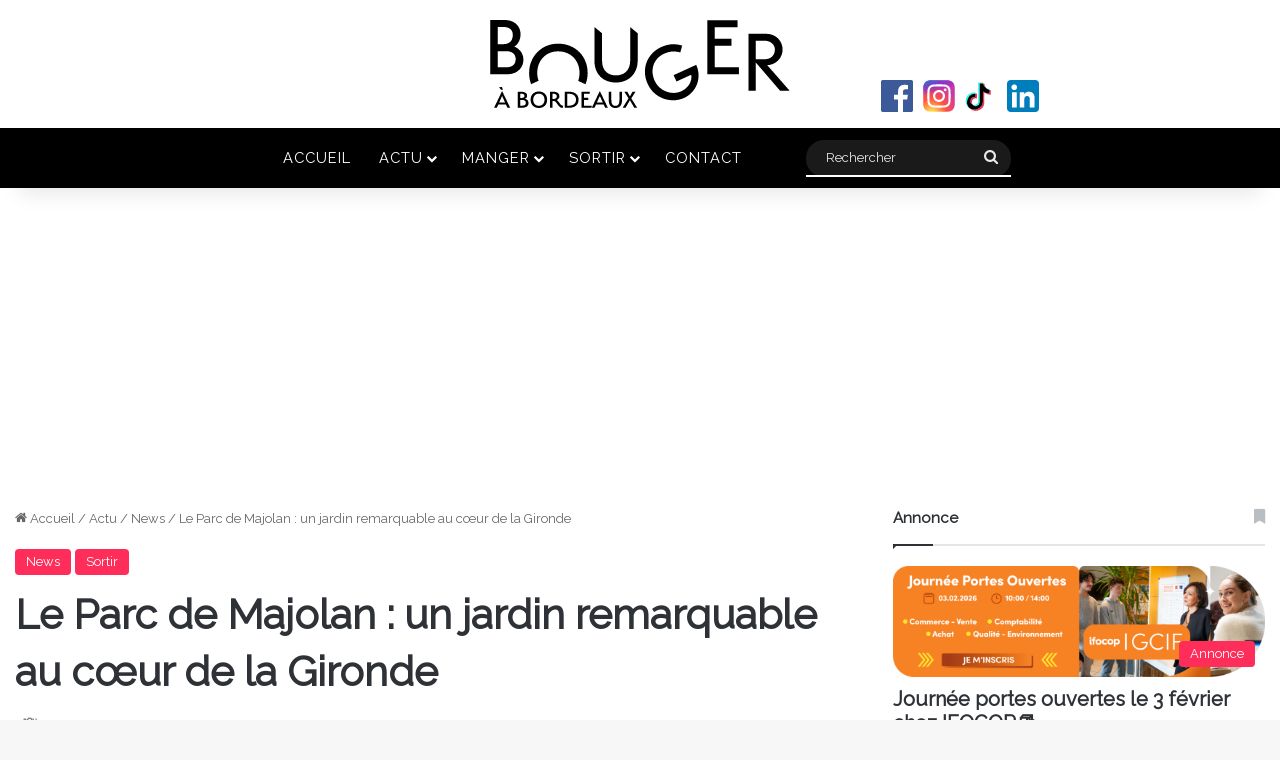

--- FILE ---
content_type: text/html; charset=UTF-8
request_url: https://www.bougerabordeaux.com/actu/news/le-parc-de-majolan-un-jardin-remarquable-au-coeur-de-la-gironde/
body_size: 31087
content:
<!DOCTYPE html>
<html lang="fr-FR" class="" data-skin="light">
<head>
	<meta charset="UTF-8" />
	<link rel="profile" href="https://gmpg.org/xfn/11" />
	<link rel="pingback" href="https://www.bougerabordeaux.com/xmlrpc.php" />
	<meta name='robots' content='index, follow, max-image-preview:large, max-snippet:-1, max-video-preview:-1' />

	<!-- This site is optimized with the Yoast SEO plugin v26.8 - https://yoast.com/product/yoast-seo-wordpress/ -->
	<title>Le Parc de Majolan : un jardin remarquable au cœur de la Gironde</title>
	<link rel="canonical" href="https://www.bougerabordeaux.com/actu/news/le-parc-de-majolan-un-jardin-remarquable-au-coeur-de-la-gironde/" />
	<meta property="og:locale" content="fr_FR" />
	<meta property="og:type" content="article" />
	<meta property="og:title" content="Le Parc de Majolan : un jardin remarquable au cœur de la Gironde" />
	<meta property="og:description" content="Le Parc de Majolan, situé à Blanquefort, à quelques kilomètres de Bordeaux, est un véritable joyau méconnu. Ce jardin romantique, créé à la fin du XIXe siècle, est un véritable havre de paix qui offre aux visiteurs une promenade enchanteresse au cœur d&rsquo;une nature luxuriante. Un écrin de verdure aux origines fascinantes C&rsquo;est à Jean Gustave Piganeau, riche banquier bordelais, que l&rsquo;on doit la création du Parc de Majolan. En 1870, il confie la réalisation de ce projet ambitieux au paysagiste Louis Le Breton. Le domaine de Dulamon, alors un simple marécage, est transformé en un jardin extraordinaire. La Jalle &hellip;" />
	<meta property="og:url" content="https://www.bougerabordeaux.com/actu/news/le-parc-de-majolan-un-jardin-remarquable-au-coeur-de-la-gironde/" />
	<meta property="og:site_name" content="Bouger à Bordeaux - Toute l&#039;actualité bordelaise en un clic" />
	<meta property="article:publisher" content="https://www.facebook.com/bougerabordeaux" />
	<meta property="article:published_time" content="2024-02-13T13:16:58+00:00" />
	<meta property="og:image" content="https://www.bougerabordeaux.com/wp-content/uploads/2024/02/1280px-Majolan_560-1024x768.jpg" />
	<meta property="og:image:width" content="1024" />
	<meta property="og:image:height" content="768" />
	<meta name="author" content="BAB Redacteur" />
	<meta name="twitter:card" content="summary_large_image" />
	<script type="application/ld+json" class="yoast-schema-graph">{"@context":"https://schema.org","@graph":[{"@type":"Article","@id":"https://www.bougerabordeaux.com/actu/news/le-parc-de-majolan-un-jardin-remarquable-au-coeur-de-la-gironde/#article","isPartOf":{"@id":"https://www.bougerabordeaux.com/actu/news/le-parc-de-majolan-un-jardin-remarquable-au-coeur-de-la-gironde/"},"author":{"name":"BAB Redacteur","@id":"https://www.bougerabordeaux.com/#/schema/person/47a0f4d8c346bc5dc4dc3475955b7aef"},"headline":"Le Parc de Majolan : un jardin remarquable au cœur de la Gironde","datePublished":"2024-02-13T13:16:58+00:00","mainEntityOfPage":{"@id":"https://www.bougerabordeaux.com/actu/news/le-parc-de-majolan-un-jardin-remarquable-au-coeur-de-la-gironde/"},"wordCount":596,"commentCount":0,"image":{"@id":"https://www.bougerabordeaux.com/actu/news/le-parc-de-majolan-un-jardin-remarquable-au-coeur-de-la-gironde/#primaryimage"},"thumbnailUrl":"https://www.bougerabordeaux.com/wp-content/uploads/2024/02/1280px-Majolan_560.jpg","articleSection":["News","Sortir"],"inLanguage":"fr-FR","potentialAction":[{"@type":"CommentAction","name":"Comment","target":["https://www.bougerabordeaux.com/actu/news/le-parc-de-majolan-un-jardin-remarquable-au-coeur-de-la-gironde/#respond"]}]},{"@type":"WebPage","@id":"https://www.bougerabordeaux.com/actu/news/le-parc-de-majolan-un-jardin-remarquable-au-coeur-de-la-gironde/","url":"https://www.bougerabordeaux.com/actu/news/le-parc-de-majolan-un-jardin-remarquable-au-coeur-de-la-gironde/","name":"Le Parc de Majolan : un jardin remarquable au cœur de la Gironde","isPartOf":{"@id":"https://www.bougerabordeaux.com/#website"},"primaryImageOfPage":{"@id":"https://www.bougerabordeaux.com/actu/news/le-parc-de-majolan-un-jardin-remarquable-au-coeur-de-la-gironde/#primaryimage"},"image":{"@id":"https://www.bougerabordeaux.com/actu/news/le-parc-de-majolan-un-jardin-remarquable-au-coeur-de-la-gironde/#primaryimage"},"thumbnailUrl":"https://www.bougerabordeaux.com/wp-content/uploads/2024/02/1280px-Majolan_560.jpg","datePublished":"2024-02-13T13:16:58+00:00","author":{"@id":"https://www.bougerabordeaux.com/#/schema/person/47a0f4d8c346bc5dc4dc3475955b7aef"},"breadcrumb":{"@id":"https://www.bougerabordeaux.com/actu/news/le-parc-de-majolan-un-jardin-remarquable-au-coeur-de-la-gironde/#breadcrumb"},"inLanguage":"fr-FR","potentialAction":[{"@type":"ReadAction","target":["https://www.bougerabordeaux.com/actu/news/le-parc-de-majolan-un-jardin-remarquable-au-coeur-de-la-gironde/"]}]},{"@type":"ImageObject","inLanguage":"fr-FR","@id":"https://www.bougerabordeaux.com/actu/news/le-parc-de-majolan-un-jardin-remarquable-au-coeur-de-la-gironde/#primaryimage","url":"https://www.bougerabordeaux.com/wp-content/uploads/2024/02/1280px-Majolan_560.jpg","contentUrl":"https://www.bougerabordeaux.com/wp-content/uploads/2024/02/1280px-Majolan_560.jpg","width":1280,"height":960},{"@type":"BreadcrumbList","@id":"https://www.bougerabordeaux.com/actu/news/le-parc-de-majolan-un-jardin-remarquable-au-coeur-de-la-gironde/#breadcrumb","itemListElement":[{"@type":"ListItem","position":1,"name":"Accueil","item":"https://www.bougerabordeaux.com/"},{"@type":"ListItem","position":2,"name":"Le Parc de Majolan : un jardin remarquable au cœur de la Gironde"}]},{"@type":"WebSite","@id":"https://www.bougerabordeaux.com/#website","url":"https://www.bougerabordeaux.com/","name":"Bouger à Bordeaux - Toute l&#039;actualité bordelaise en un clic","description":"","potentialAction":[{"@type":"SearchAction","target":{"@type":"EntryPoint","urlTemplate":"https://www.bougerabordeaux.com/?s={search_term_string}"},"query-input":{"@type":"PropertyValueSpecification","valueRequired":true,"valueName":"search_term_string"}}],"inLanguage":"fr-FR"},{"@type":"Person","@id":"https://www.bougerabordeaux.com/#/schema/person/47a0f4d8c346bc5dc4dc3475955b7aef","name":"BAB Redacteur","image":{"@type":"ImageObject","inLanguage":"fr-FR","@id":"https://www.bougerabordeaux.com/#/schema/person/image/","url":"https://secure.gravatar.com/avatar/70410d2e6a04c8120429c3eaf77119c8f90e3d4b164fed84f38b73aaf9b54b39?s=96&d=mm&r=g","contentUrl":"https://secure.gravatar.com/avatar/70410d2e6a04c8120429c3eaf77119c8f90e3d4b164fed84f38b73aaf9b54b39?s=96&d=mm&r=g","caption":"BAB Redacteur"},"url":"https://www.bougerabordeaux.com/author/ypinoges/"}]}</script>
	<!-- / Yoast SEO plugin. -->


<script type='application/javascript'  id='pys-version-script'>console.log('PixelYourSite Free version 11.1.3');</script>
<link rel="alternate" type="application/rss+xml" title="Bouger à Bordeaux - Toute l&#039;actualité bordelaise en un clic &raquo; Flux" href="https://www.bougerabordeaux.com/feed/" />
<link rel="alternate" type="application/rss+xml" title="Bouger à Bordeaux - Toute l&#039;actualité bordelaise en un clic &raquo; Flux des commentaires" href="https://www.bougerabordeaux.com/comments/feed/" />
<link rel="alternate" type="application/rss+xml" title="Bouger à Bordeaux - Toute l&#039;actualité bordelaise en un clic &raquo; Le Parc de Majolan : un jardin remarquable au cœur de la Gironde Flux des commentaires" href="https://www.bougerabordeaux.com/actu/news/le-parc-de-majolan-un-jardin-remarquable-au-coeur-de-la-gironde/feed/" />

		<style type="text/css">
			:root{				
			--tie-preset-gradient-1: linear-gradient(135deg, rgba(6, 147, 227, 1) 0%, rgb(155, 81, 224) 100%);
			--tie-preset-gradient-2: linear-gradient(135deg, rgb(122, 220, 180) 0%, rgb(0, 208, 130) 100%);
			--tie-preset-gradient-3: linear-gradient(135deg, rgba(252, 185, 0, 1) 0%, rgba(255, 105, 0, 1) 100%);
			--tie-preset-gradient-4: linear-gradient(135deg, rgba(255, 105, 0, 1) 0%, rgb(207, 46, 46) 100%);
			--tie-preset-gradient-5: linear-gradient(135deg, rgb(238, 238, 238) 0%, rgb(169, 184, 195) 100%);
			--tie-preset-gradient-6: linear-gradient(135deg, rgb(74, 234, 220) 0%, rgb(151, 120, 209) 20%, rgb(207, 42, 186) 40%, rgb(238, 44, 130) 60%, rgb(251, 105, 98) 80%, rgb(254, 248, 76) 100%);
			--tie-preset-gradient-7: linear-gradient(135deg, rgb(255, 206, 236) 0%, rgb(152, 150, 240) 100%);
			--tie-preset-gradient-8: linear-gradient(135deg, rgb(254, 205, 165) 0%, rgb(254, 45, 45) 50%, rgb(107, 0, 62) 100%);
			--tie-preset-gradient-9: linear-gradient(135deg, rgb(255, 203, 112) 0%, rgb(199, 81, 192) 50%, rgb(65, 88, 208) 100%);
			--tie-preset-gradient-10: linear-gradient(135deg, rgb(255, 245, 203) 0%, rgb(182, 227, 212) 50%, rgb(51, 167, 181) 100%);
			--tie-preset-gradient-11: linear-gradient(135deg, rgb(202, 248, 128) 0%, rgb(113, 206, 126) 100%);
			--tie-preset-gradient-12: linear-gradient(135deg, rgb(2, 3, 129) 0%, rgb(40, 116, 252) 100%);
			--tie-preset-gradient-13: linear-gradient(135deg, #4D34FA, #ad34fa);
			--tie-preset-gradient-14: linear-gradient(135deg, #0057FF, #31B5FF);
			--tie-preset-gradient-15: linear-gradient(135deg, #FF007A, #FF81BD);
			--tie-preset-gradient-16: linear-gradient(135deg, #14111E, #4B4462);
			--tie-preset-gradient-17: linear-gradient(135deg, #F32758, #FFC581);

			
					--main-nav-background: #1f2024;
					--main-nav-secondry-background: rgba(0,0,0,0.2);
					--main-nav-primary-color: #0088ff;
					--main-nav-contrast-primary-color: #FFFFFF;
					--main-nav-text-color: #FFFFFF;
					--main-nav-secondry-text-color: rgba(225,255,255,0.5);
					--main-nav-main-border-color: rgba(255,255,255,0.07);
					--main-nav-secondry-border-color: rgba(255,255,255,0.04);
				
			}
		</style>
	<link rel="alternate" title="oEmbed (JSON)" type="application/json+oembed" href="https://www.bougerabordeaux.com/wp-json/oembed/1.0/embed?url=https%3A%2F%2Fwww.bougerabordeaux.com%2Factu%2Fnews%2Fle-parc-de-majolan-un-jardin-remarquable-au-coeur-de-la-gironde%2F" />
<link rel="alternate" title="oEmbed (XML)" type="text/xml+oembed" href="https://www.bougerabordeaux.com/wp-json/oembed/1.0/embed?url=https%3A%2F%2Fwww.bougerabordeaux.com%2Factu%2Fnews%2Fle-parc-de-majolan-un-jardin-remarquable-au-coeur-de-la-gironde%2F&#038;format=xml" />
<script async src="https://www.googletagmanager.com/gtag/js?id=G-G4YDCKFT29"></script>
<script>
window.dataLayer = window.dataLayer || [];
function gtag(){dataLayer.push(arguments);}
gtag('js', new Date());
gtag('config', 'G-G4YDCKFT29');
</script><meta name="viewport" content="width=device-width, initial-scale=1.0" /><style id='wp-img-auto-sizes-contain-inline-css' type='text/css'>
img:is([sizes=auto i],[sizes^="auto," i]){contain-intrinsic-size:3000px 1500px}
/*# sourceURL=wp-img-auto-sizes-contain-inline-css */
</style>
<style id='wp-emoji-styles-inline-css' type='text/css'>

	img.wp-smiley, img.emoji {
		display: inline !important;
		border: none !important;
		box-shadow: none !important;
		height: 1em !important;
		width: 1em !important;
		margin: 0 0.07em !important;
		vertical-align: -0.1em !important;
		background: none !important;
		padding: 0 !important;
	}
/*# sourceURL=wp-emoji-styles-inline-css */
</style>
<style id='wp-block-library-inline-css' type='text/css'>
:root{--wp-block-synced-color:#7a00df;--wp-block-synced-color--rgb:122,0,223;--wp-bound-block-color:var(--wp-block-synced-color);--wp-editor-canvas-background:#ddd;--wp-admin-theme-color:#007cba;--wp-admin-theme-color--rgb:0,124,186;--wp-admin-theme-color-darker-10:#006ba1;--wp-admin-theme-color-darker-10--rgb:0,107,160.5;--wp-admin-theme-color-darker-20:#005a87;--wp-admin-theme-color-darker-20--rgb:0,90,135;--wp-admin-border-width-focus:2px}@media (min-resolution:192dpi){:root{--wp-admin-border-width-focus:1.5px}}.wp-element-button{cursor:pointer}:root .has-very-light-gray-background-color{background-color:#eee}:root .has-very-dark-gray-background-color{background-color:#313131}:root .has-very-light-gray-color{color:#eee}:root .has-very-dark-gray-color{color:#313131}:root .has-vivid-green-cyan-to-vivid-cyan-blue-gradient-background{background:linear-gradient(135deg,#00d084,#0693e3)}:root .has-purple-crush-gradient-background{background:linear-gradient(135deg,#34e2e4,#4721fb 50%,#ab1dfe)}:root .has-hazy-dawn-gradient-background{background:linear-gradient(135deg,#faaca8,#dad0ec)}:root .has-subdued-olive-gradient-background{background:linear-gradient(135deg,#fafae1,#67a671)}:root .has-atomic-cream-gradient-background{background:linear-gradient(135deg,#fdd79a,#004a59)}:root .has-nightshade-gradient-background{background:linear-gradient(135deg,#330968,#31cdcf)}:root .has-midnight-gradient-background{background:linear-gradient(135deg,#020381,#2874fc)}:root{--wp--preset--font-size--normal:16px;--wp--preset--font-size--huge:42px}.has-regular-font-size{font-size:1em}.has-larger-font-size{font-size:2.625em}.has-normal-font-size{font-size:var(--wp--preset--font-size--normal)}.has-huge-font-size{font-size:var(--wp--preset--font-size--huge)}.has-text-align-center{text-align:center}.has-text-align-left{text-align:left}.has-text-align-right{text-align:right}.has-fit-text{white-space:nowrap!important}#end-resizable-editor-section{display:none}.aligncenter{clear:both}.items-justified-left{justify-content:flex-start}.items-justified-center{justify-content:center}.items-justified-right{justify-content:flex-end}.items-justified-space-between{justify-content:space-between}.screen-reader-text{border:0;clip-path:inset(50%);height:1px;margin:-1px;overflow:hidden;padding:0;position:absolute;width:1px;word-wrap:normal!important}.screen-reader-text:focus{background-color:#ddd;clip-path:none;color:#444;display:block;font-size:1em;height:auto;left:5px;line-height:normal;padding:15px 23px 14px;text-decoration:none;top:5px;width:auto;z-index:100000}html :where(.has-border-color){border-style:solid}html :where([style*=border-top-color]){border-top-style:solid}html :where([style*=border-right-color]){border-right-style:solid}html :where([style*=border-bottom-color]){border-bottom-style:solid}html :where([style*=border-left-color]){border-left-style:solid}html :where([style*=border-width]){border-style:solid}html :where([style*=border-top-width]){border-top-style:solid}html :where([style*=border-right-width]){border-right-style:solid}html :where([style*=border-bottom-width]){border-bottom-style:solid}html :where([style*=border-left-width]){border-left-style:solid}html :where(img[class*=wp-image-]){height:auto;max-width:100%}:where(figure){margin:0 0 1em}html :where(.is-position-sticky){--wp-admin--admin-bar--position-offset:var(--wp-admin--admin-bar--height,0px)}@media screen and (max-width:600px){html :where(.is-position-sticky){--wp-admin--admin-bar--position-offset:0px}}

/*# sourceURL=wp-block-library-inline-css */
</style><style id='wp-block-separator-inline-css' type='text/css'>
@charset "UTF-8";.wp-block-separator{border:none;border-top:2px solid}:root :where(.wp-block-separator.is-style-dots){height:auto;line-height:1;text-align:center}:root :where(.wp-block-separator.is-style-dots):before{color:currentColor;content:"···";font-family:serif;font-size:1.5em;letter-spacing:2em;padding-left:2em}.wp-block-separator.is-style-dots{background:none!important;border:none!important}
/*# sourceURL=https://www.bougerabordeaux.com/wp-includes/blocks/separator/style.min.css */
</style>
<style id='wp-block-separator-theme-inline-css' type='text/css'>
.wp-block-separator.has-css-opacity{opacity:.4}.wp-block-separator{border:none;border-bottom:2px solid;margin-left:auto;margin-right:auto}.wp-block-separator.has-alpha-channel-opacity{opacity:1}.wp-block-separator:not(.is-style-wide):not(.is-style-dots){width:100px}.wp-block-separator.has-background:not(.is-style-dots){border-bottom:none;height:1px}.wp-block-separator.has-background:not(.is-style-wide):not(.is-style-dots){height:2px}
/*# sourceURL=https://www.bougerabordeaux.com/wp-includes/blocks/separator/theme.min.css */
</style>
<style id='global-styles-inline-css' type='text/css'>
:root{--wp--preset--aspect-ratio--square: 1;--wp--preset--aspect-ratio--4-3: 4/3;--wp--preset--aspect-ratio--3-4: 3/4;--wp--preset--aspect-ratio--3-2: 3/2;--wp--preset--aspect-ratio--2-3: 2/3;--wp--preset--aspect-ratio--16-9: 16/9;--wp--preset--aspect-ratio--9-16: 9/16;--wp--preset--color--black: #000000;--wp--preset--color--cyan-bluish-gray: #abb8c3;--wp--preset--color--white: #ffffff;--wp--preset--color--pale-pink: #f78da7;--wp--preset--color--vivid-red: #cf2e2e;--wp--preset--color--luminous-vivid-orange: #ff6900;--wp--preset--color--luminous-vivid-amber: #fcb900;--wp--preset--color--light-green-cyan: #7bdcb5;--wp--preset--color--vivid-green-cyan: #00d084;--wp--preset--color--pale-cyan-blue: #8ed1fc;--wp--preset--color--vivid-cyan-blue: #0693e3;--wp--preset--color--vivid-purple: #9b51e0;--wp--preset--color--global-color: #ff2b58;--wp--preset--gradient--vivid-cyan-blue-to-vivid-purple: linear-gradient(135deg,rgb(6,147,227) 0%,rgb(155,81,224) 100%);--wp--preset--gradient--light-green-cyan-to-vivid-green-cyan: linear-gradient(135deg,rgb(122,220,180) 0%,rgb(0,208,130) 100%);--wp--preset--gradient--luminous-vivid-amber-to-luminous-vivid-orange: linear-gradient(135deg,rgb(252,185,0) 0%,rgb(255,105,0) 100%);--wp--preset--gradient--luminous-vivid-orange-to-vivid-red: linear-gradient(135deg,rgb(255,105,0) 0%,rgb(207,46,46) 100%);--wp--preset--gradient--very-light-gray-to-cyan-bluish-gray: linear-gradient(135deg,rgb(238,238,238) 0%,rgb(169,184,195) 100%);--wp--preset--gradient--cool-to-warm-spectrum: linear-gradient(135deg,rgb(74,234,220) 0%,rgb(151,120,209) 20%,rgb(207,42,186) 40%,rgb(238,44,130) 60%,rgb(251,105,98) 80%,rgb(254,248,76) 100%);--wp--preset--gradient--blush-light-purple: linear-gradient(135deg,rgb(255,206,236) 0%,rgb(152,150,240) 100%);--wp--preset--gradient--blush-bordeaux: linear-gradient(135deg,rgb(254,205,165) 0%,rgb(254,45,45) 50%,rgb(107,0,62) 100%);--wp--preset--gradient--luminous-dusk: linear-gradient(135deg,rgb(255,203,112) 0%,rgb(199,81,192) 50%,rgb(65,88,208) 100%);--wp--preset--gradient--pale-ocean: linear-gradient(135deg,rgb(255,245,203) 0%,rgb(182,227,212) 50%,rgb(51,167,181) 100%);--wp--preset--gradient--electric-grass: linear-gradient(135deg,rgb(202,248,128) 0%,rgb(113,206,126) 100%);--wp--preset--gradient--midnight: linear-gradient(135deg,rgb(2,3,129) 0%,rgb(40,116,252) 100%);--wp--preset--font-size--small: 13px;--wp--preset--font-size--medium: 20px;--wp--preset--font-size--large: 36px;--wp--preset--font-size--x-large: 42px;--wp--preset--spacing--20: 0.44rem;--wp--preset--spacing--30: 0.67rem;--wp--preset--spacing--40: 1rem;--wp--preset--spacing--50: 1.5rem;--wp--preset--spacing--60: 2.25rem;--wp--preset--spacing--70: 3.38rem;--wp--preset--spacing--80: 5.06rem;--wp--preset--shadow--natural: 6px 6px 9px rgba(0, 0, 0, 0.2);--wp--preset--shadow--deep: 12px 12px 50px rgba(0, 0, 0, 0.4);--wp--preset--shadow--sharp: 6px 6px 0px rgba(0, 0, 0, 0.2);--wp--preset--shadow--outlined: 6px 6px 0px -3px rgb(255, 255, 255), 6px 6px rgb(0, 0, 0);--wp--preset--shadow--crisp: 6px 6px 0px rgb(0, 0, 0);}:where(.is-layout-flex){gap: 0.5em;}:where(.is-layout-grid){gap: 0.5em;}body .is-layout-flex{display: flex;}.is-layout-flex{flex-wrap: wrap;align-items: center;}.is-layout-flex > :is(*, div){margin: 0;}body .is-layout-grid{display: grid;}.is-layout-grid > :is(*, div){margin: 0;}:where(.wp-block-columns.is-layout-flex){gap: 2em;}:where(.wp-block-columns.is-layout-grid){gap: 2em;}:where(.wp-block-post-template.is-layout-flex){gap: 1.25em;}:where(.wp-block-post-template.is-layout-grid){gap: 1.25em;}.has-black-color{color: var(--wp--preset--color--black) !important;}.has-cyan-bluish-gray-color{color: var(--wp--preset--color--cyan-bluish-gray) !important;}.has-white-color{color: var(--wp--preset--color--white) !important;}.has-pale-pink-color{color: var(--wp--preset--color--pale-pink) !important;}.has-vivid-red-color{color: var(--wp--preset--color--vivid-red) !important;}.has-luminous-vivid-orange-color{color: var(--wp--preset--color--luminous-vivid-orange) !important;}.has-luminous-vivid-amber-color{color: var(--wp--preset--color--luminous-vivid-amber) !important;}.has-light-green-cyan-color{color: var(--wp--preset--color--light-green-cyan) !important;}.has-vivid-green-cyan-color{color: var(--wp--preset--color--vivid-green-cyan) !important;}.has-pale-cyan-blue-color{color: var(--wp--preset--color--pale-cyan-blue) !important;}.has-vivid-cyan-blue-color{color: var(--wp--preset--color--vivid-cyan-blue) !important;}.has-vivid-purple-color{color: var(--wp--preset--color--vivid-purple) !important;}.has-black-background-color{background-color: var(--wp--preset--color--black) !important;}.has-cyan-bluish-gray-background-color{background-color: var(--wp--preset--color--cyan-bluish-gray) !important;}.has-white-background-color{background-color: var(--wp--preset--color--white) !important;}.has-pale-pink-background-color{background-color: var(--wp--preset--color--pale-pink) !important;}.has-vivid-red-background-color{background-color: var(--wp--preset--color--vivid-red) !important;}.has-luminous-vivid-orange-background-color{background-color: var(--wp--preset--color--luminous-vivid-orange) !important;}.has-luminous-vivid-amber-background-color{background-color: var(--wp--preset--color--luminous-vivid-amber) !important;}.has-light-green-cyan-background-color{background-color: var(--wp--preset--color--light-green-cyan) !important;}.has-vivid-green-cyan-background-color{background-color: var(--wp--preset--color--vivid-green-cyan) !important;}.has-pale-cyan-blue-background-color{background-color: var(--wp--preset--color--pale-cyan-blue) !important;}.has-vivid-cyan-blue-background-color{background-color: var(--wp--preset--color--vivid-cyan-blue) !important;}.has-vivid-purple-background-color{background-color: var(--wp--preset--color--vivid-purple) !important;}.has-black-border-color{border-color: var(--wp--preset--color--black) !important;}.has-cyan-bluish-gray-border-color{border-color: var(--wp--preset--color--cyan-bluish-gray) !important;}.has-white-border-color{border-color: var(--wp--preset--color--white) !important;}.has-pale-pink-border-color{border-color: var(--wp--preset--color--pale-pink) !important;}.has-vivid-red-border-color{border-color: var(--wp--preset--color--vivid-red) !important;}.has-luminous-vivid-orange-border-color{border-color: var(--wp--preset--color--luminous-vivid-orange) !important;}.has-luminous-vivid-amber-border-color{border-color: var(--wp--preset--color--luminous-vivid-amber) !important;}.has-light-green-cyan-border-color{border-color: var(--wp--preset--color--light-green-cyan) !important;}.has-vivid-green-cyan-border-color{border-color: var(--wp--preset--color--vivid-green-cyan) !important;}.has-pale-cyan-blue-border-color{border-color: var(--wp--preset--color--pale-cyan-blue) !important;}.has-vivid-cyan-blue-border-color{border-color: var(--wp--preset--color--vivid-cyan-blue) !important;}.has-vivid-purple-border-color{border-color: var(--wp--preset--color--vivid-purple) !important;}.has-vivid-cyan-blue-to-vivid-purple-gradient-background{background: var(--wp--preset--gradient--vivid-cyan-blue-to-vivid-purple) !important;}.has-light-green-cyan-to-vivid-green-cyan-gradient-background{background: var(--wp--preset--gradient--light-green-cyan-to-vivid-green-cyan) !important;}.has-luminous-vivid-amber-to-luminous-vivid-orange-gradient-background{background: var(--wp--preset--gradient--luminous-vivid-amber-to-luminous-vivid-orange) !important;}.has-luminous-vivid-orange-to-vivid-red-gradient-background{background: var(--wp--preset--gradient--luminous-vivid-orange-to-vivid-red) !important;}.has-very-light-gray-to-cyan-bluish-gray-gradient-background{background: var(--wp--preset--gradient--very-light-gray-to-cyan-bluish-gray) !important;}.has-cool-to-warm-spectrum-gradient-background{background: var(--wp--preset--gradient--cool-to-warm-spectrum) !important;}.has-blush-light-purple-gradient-background{background: var(--wp--preset--gradient--blush-light-purple) !important;}.has-blush-bordeaux-gradient-background{background: var(--wp--preset--gradient--blush-bordeaux) !important;}.has-luminous-dusk-gradient-background{background: var(--wp--preset--gradient--luminous-dusk) !important;}.has-pale-ocean-gradient-background{background: var(--wp--preset--gradient--pale-ocean) !important;}.has-electric-grass-gradient-background{background: var(--wp--preset--gradient--electric-grass) !important;}.has-midnight-gradient-background{background: var(--wp--preset--gradient--midnight) !important;}.has-small-font-size{font-size: var(--wp--preset--font-size--small) !important;}.has-medium-font-size{font-size: var(--wp--preset--font-size--medium) !important;}.has-large-font-size{font-size: var(--wp--preset--font-size--large) !important;}.has-x-large-font-size{font-size: var(--wp--preset--font-size--x-large) !important;}
/*# sourceURL=global-styles-inline-css */
</style>
<style id='core-block-supports-inline-css' type='text/css'>
.wp-block-gallery.wp-block-gallery-1{--wp--style--unstable-gallery-gap:var( --wp--style--gallery-gap-default, var( --gallery-block--gutter-size, var( --wp--style--block-gap, 0.5em ) ) );gap:var( --wp--style--gallery-gap-default, var( --gallery-block--gutter-size, var( --wp--style--block-gap, 0.5em ) ) );}.wp-block-gallery.wp-block-gallery-2{--wp--style--unstable-gallery-gap:var( --wp--style--gallery-gap-default, var( --gallery-block--gutter-size, var( --wp--style--block-gap, 0.5em ) ) );gap:var( --wp--style--gallery-gap-default, var( --gallery-block--gutter-size, var( --wp--style--block-gap, 0.5em ) ) );}.wp-block-gallery.wp-block-gallery-3{--wp--style--unstable-gallery-gap:var( --wp--style--gallery-gap-default, var( --gallery-block--gutter-size, var( --wp--style--block-gap, 0.5em ) ) );gap:var( --wp--style--gallery-gap-default, var( --gallery-block--gutter-size, var( --wp--style--block-gap, 0.5em ) ) );}.wp-block-gallery.wp-block-gallery-4{--wp--style--unstable-gallery-gap:var( --wp--style--gallery-gap-default, var( --gallery-block--gutter-size, var( --wp--style--block-gap, 0.5em ) ) );gap:var( --wp--style--gallery-gap-default, var( --gallery-block--gutter-size, var( --wp--style--block-gap, 0.5em ) ) );}.wp-block-gallery.wp-block-gallery-5{--wp--style--unstable-gallery-gap:var( --wp--style--gallery-gap-default, var( --gallery-block--gutter-size, var( --wp--style--block-gap, 0.5em ) ) );gap:var( --wp--style--gallery-gap-default, var( --gallery-block--gutter-size, var( --wp--style--block-gap, 0.5em ) ) );}
/*# sourceURL=core-block-supports-inline-css */
</style>

<style id='classic-theme-styles-inline-css' type='text/css'>
/*! This file is auto-generated */
.wp-block-button__link{color:#fff;background-color:#32373c;border-radius:9999px;box-shadow:none;text-decoration:none;padding:calc(.667em + 2px) calc(1.333em + 2px);font-size:1.125em}.wp-block-file__button{background:#32373c;color:#fff;text-decoration:none}
/*# sourceURL=/wp-includes/css/classic-themes.min.css */
</style>
<link rel='stylesheet' id='bab-styles-css' href='https://www.bougerabordeaux.com/wp-content/themes/bab/style.css?v=20210623&#038;ver=6.9' type='text/css' media='' />
<link rel='stylesheet' id='zoombox-css' href='https://www.bougerabordeaux.com/wp-content/themes/bab/assets/zoombox/zoombox.css?ver=6.9' type='text/css' media='' />
<link rel='stylesheet' id='masonry-css' href='https://www.bougerabordeaux.com/wp-content/themes/bab/assets/masonry.css?ver=6.9' type='text/css' media='' />
<link rel='stylesheet' id='tie-css-base-css' href='https://www.bougerabordeaux.com/wp-content/themes/jannah/assets/css/base.min.css?ver=7.6.2' type='text/css' media='all' />
<link rel='stylesheet' id='tie-css-styles-css' href='https://www.bougerabordeaux.com/wp-content/themes/jannah/assets/css/style.min.css?ver=7.6.2' type='text/css' media='all' />
<link rel='stylesheet' id='tie-css-widgets-css' href='https://www.bougerabordeaux.com/wp-content/themes/jannah/assets/css/widgets.min.css?ver=7.6.2' type='text/css' media='all' />
<link rel='stylesheet' id='tie-css-helpers-css' href='https://www.bougerabordeaux.com/wp-content/themes/jannah/assets/css/helpers.min.css?ver=7.6.2' type='text/css' media='all' />
<link rel='stylesheet' id='tie-fontawesome5-css' href='https://www.bougerabordeaux.com/wp-content/themes/jannah/assets/css/fontawesome.css?ver=7.6.2' type='text/css' media='all' />
<link rel='stylesheet' id='tie-css-ilightbox-css' href='https://www.bougerabordeaux.com/wp-content/themes/jannah/assets/ilightbox/dark-skin/skin.css?ver=7.6.2' type='text/css' media='all' />
<link rel='stylesheet' id='tie-css-single-css' href='https://www.bougerabordeaux.com/wp-content/themes/jannah/assets/css/single.min.css?ver=7.6.2' type='text/css' media='all' />
<link rel='stylesheet' id='tie-css-print-css' href='https://www.bougerabordeaux.com/wp-content/themes/jannah/assets/css/print.css?ver=7.6.2' type='text/css' media='print' />
<style id='tie-css-print-inline-css' type='text/css'>
.wf-active body{font-family: 'Raleway';}:root:root{--brand-color: #ff2b58;--dark-brand-color: #cd0026;--bright-color: #FFFFFF;--base-color: #2c2f34;}#reading-position-indicator{box-shadow: 0 0 10px rgba( 255,43,88,0.7);}:root:root{--brand-color: #ff2b58;--dark-brand-color: #cd0026;--bright-color: #FFFFFF;--base-color: #2c2f34;}#reading-position-indicator{box-shadow: 0 0 10px rgba( 255,43,88,0.7);}#header-notification-bar{background: var( --tie-preset-gradient-13 );}#header-notification-bar{--tie-buttons-color: #FFFFFF;--tie-buttons-border-color: #FFFFFF;--tie-buttons-hover-color: #e1e1e1;--tie-buttons-hover-text: #000000;}#header-notification-bar{--tie-buttons-text: #000000;}#top-nav,#top-nav .sub-menu,#top-nav .comp-sub-menu,#top-nav .ticker-content,#top-nav .ticker-swipe,.top-nav-boxed #top-nav .topbar-wrapper,.top-nav-dark .top-menu ul,#autocomplete-suggestions.search-in-top-nav{background-color : #25282b;}#top-nav *,#autocomplete-suggestions.search-in-top-nav{border-color: rgba( #FFFFFF,0.08);}#top-nav .icon-basecloud-bg:after{color: #25282b;}#top-nav a:not(:hover),#top-nav input,#top-nav #search-submit,#top-nav .fa-spinner,#top-nav .dropdown-social-icons li a span,#top-nav .components > li .social-link:not(:hover) span,#autocomplete-suggestions.search-in-top-nav a{color: #ffffff;}#top-nav input::-moz-placeholder{color: #ffffff;}#top-nav input:-moz-placeholder{color: #ffffff;}#top-nav input:-ms-input-placeholder{color: #ffffff;}#top-nav input::-webkit-input-placeholder{color: #ffffff;}#top-nav,.search-in-top-nav{--tie-buttons-color: #ff2b58;--tie-buttons-border-color: #ff2b58;--tie-buttons-text: #FFFFFF;--tie-buttons-hover-color: #e10d3a;}#top-nav a:hover,#top-nav .menu li:hover > a,#top-nav .menu > .tie-current-menu > a,#top-nav .components > li:hover > a,#top-nav .components #search-submit:hover,#autocomplete-suggestions.search-in-top-nav .post-title a:hover{color: #ff2b58;}#top-nav,#top-nav .comp-sub-menu,#top-nav .tie-weather-widget{color: #aaaaaa;}#autocomplete-suggestions.search-in-top-nav .post-meta,#autocomplete-suggestions.search-in-top-nav .post-meta a:not(:hover){color: rgba( 170,170,170,0.7 );}#top-nav .weather-icon .icon-cloud,#top-nav .weather-icon .icon-basecloud-bg,#top-nav .weather-icon .icon-cloud-behind{color: #aaaaaa !important;}#main-nav,#main-nav .menu-sub-content,#main-nav .comp-sub-menu,#main-nav ul.cats-vertical li a.is-active,#main-nav ul.cats-vertical li a:hover,#autocomplete-suggestions.search-in-main-nav{background-color: #ff2b58;}#main-nav{border-width: 0;}#theme-header #main-nav:not(.fixed-nav){bottom: 0;}#main-nav .icon-basecloud-bg:after{color: #ff2b58;}#autocomplete-suggestions.search-in-main-nav{border-color: rgba(255,255,255,0.07);}.main-nav-boxed #main-nav .main-menu-wrapper{border-width: 0;}#main-nav a:not(:hover),#main-nav a.social-link:not(:hover) span,#main-nav .dropdown-social-icons li a span,#autocomplete-suggestions.search-in-main-nav a{color: #ffffff;}.main-nav,.search-in-main-nav{--main-nav-primary-color: #333333;--tie-buttons-color: #333333;--tie-buttons-border-color: #333333;--tie-buttons-text: #FFFFFF;--tie-buttons-hover-color: #151515;}#main-nav .mega-links-head:after,#main-nav .cats-horizontal a.is-active,#main-nav .cats-horizontal a:hover,#main-nav .spinner > div{background-color: #333333;}#main-nav .menu ul li:hover > a,#main-nav .menu ul li.current-menu-item:not(.mega-link-column) > a,#main-nav .components a:hover,#main-nav .components > li:hover > a,#main-nav #search-submit:hover,#main-nav .cats-vertical a.is-active,#main-nav .cats-vertical a:hover,#main-nav .mega-menu .post-meta a:hover,#main-nav .mega-menu .post-box-title a:hover,#autocomplete-suggestions.search-in-main-nav a:hover,#main-nav .spinner-circle:after{color: #333333;}#main-nav .menu > li.tie-current-menu > a,#main-nav .menu > li:hover > a,.theme-header #main-nav .mega-menu .cats-horizontal a.is-active,.theme-header #main-nav .mega-menu .cats-horizontal a:hover{color: #FFFFFF;}#main-nav .menu > li.tie-current-menu > a:before,#main-nav .menu > li:hover > a:before{border-top-color: #FFFFFF;}#main-nav,#main-nav input,#main-nav #search-submit,#main-nav .fa-spinner,#main-nav .comp-sub-menu,#main-nav .tie-weather-widget{color: #e8e8e8;}#main-nav input::-moz-placeholder{color: #e8e8e8;}#main-nav input:-moz-placeholder{color: #e8e8e8;}#main-nav input:-ms-input-placeholder{color: #e8e8e8;}#main-nav input::-webkit-input-placeholder{color: #e8e8e8;}#main-nav .mega-menu .post-meta,#main-nav .mega-menu .post-meta a,#autocomplete-suggestions.search-in-main-nav .post-meta{color: rgba(232,232,232,0.6);}#main-nav .weather-icon .icon-cloud,#main-nav .weather-icon .icon-basecloud-bg,#main-nav .weather-icon .icon-cloud-behind{color: #e8e8e8 !important;}@media (min-width: 1200px){.container{width: auto;}}@media (min-width: 992px){.container,.boxed-layout #tie-wrapper,.boxed-layout .fixed-nav,.wide-next-prev-slider-wrapper .slider-main-container{max-width: 100%;}.boxed-layout .container{max-width: 100%;}}.tie-insta-header {margin-bottom: 15px;}.tie-insta-avatar a {width: 70px;height: 70px;display: block;position: relative;float: left;margin-right: 15px;margin-bottom: 15px;}.tie-insta-avatar a:before {content: "";position: absolute;width: calc(100% + 6px);height: calc(100% + 6px);left: -3px;top: -3px;border-radius: 50%;background: #d6249f;background: radial-gradient(circle at 30% 107%,#fdf497 0%,#fdf497 5%,#fd5949 45%,#d6249f 60%,#285AEB 90%);}.tie-insta-avatar a:after {position: absolute;content: "";width: calc(100% + 3px);height: calc(100% + 3px);left: -2px;top: -2px;border-radius: 50%;background: #fff;}.dark-skin .tie-insta-avatar a:after {background: #27292d;}.tie-insta-avatar img {border-radius: 50%;position: relative;z-index: 2;transition: all 0.25s;}.tie-insta-avatar img:hover {box-shadow: 0px 0px 15px 0 #6b54c6;}.tie-insta-info {font-size: 1.3em;font-weight: bold;margin-bottom: 5px;}
/*# sourceURL=tie-css-print-inline-css */
</style>
<link rel='stylesheet' id='wp-block-heading-css' href='https://www.bougerabordeaux.com/wp-includes/blocks/heading/style.min.css?ver=6.9' type='text/css' media='all' />
<link rel='stylesheet' id='wp-block-paragraph-css' href='https://www.bougerabordeaux.com/wp-includes/blocks/paragraph/style.min.css?ver=6.9' type='text/css' media='all' />
<link rel='stylesheet' id='wp-block-embed-css' href='https://www.bougerabordeaux.com/wp-includes/blocks/embed/style.min.css?ver=6.9' type='text/css' media='all' />
<link rel='stylesheet' id='wp-block-embed-theme-css' href='https://www.bougerabordeaux.com/wp-includes/blocks/embed/theme.min.css?ver=6.9' type='text/css' media='all' />
<link rel='stylesheet' id='wp-block-image-css' href='https://www.bougerabordeaux.com/wp-includes/blocks/image/style.min.css?ver=6.9' type='text/css' media='all' />
<link rel='stylesheet' id='wp-block-image-theme-css' href='https://www.bougerabordeaux.com/wp-includes/blocks/image/theme.min.css?ver=6.9' type='text/css' media='all' />
<link rel='stylesheet' id='wp-block-gallery-css' href='https://www.bougerabordeaux.com/wp-includes/blocks/gallery/style.min.css?ver=6.9' type='text/css' media='all' />
<link rel='stylesheet' id='wp-block-gallery-theme-css' href='https://www.bougerabordeaux.com/wp-includes/blocks/gallery/theme.min.css?ver=6.9' type='text/css' media='all' />
<link rel='stylesheet' id='wp-block-list-css' href='https://www.bougerabordeaux.com/wp-includes/blocks/list/style.min.css?ver=6.9' type='text/css' media='all' />
<script type="text/javascript" id="jquery-core-js-extra">
/* <![CDATA[ */
var pysFacebookRest = {"restApiUrl":"https://www.bougerabordeaux.com/wp-json/pys-facebook/v1/event","debug":""};
//# sourceURL=jquery-core-js-extra
/* ]]> */
</script>
<script type="text/javascript" src="https://www.bougerabordeaux.com/wp-includes/js/jquery/jquery.min.js?ver=3.7.1" id="jquery-core-js"></script>
<script type="text/javascript" src="https://www.bougerabordeaux.com/wp-includes/js/jquery/jquery-migrate.min.js?ver=3.4.1" id="jquery-migrate-js"></script>
<script type="text/javascript" src="https://www.bougerabordeaux.com/wp-content/themes/bab/assets/zoombox/zoombox.js?ver=6.9" id="zoombox-js"></script>
<script type="text/javascript" src="https://www.bougerabordeaux.com/wp-content/themes/bab/assets/AnimOnScroll.js?ver=6.9" id="animonscroll-js"></script>
<script type="text/javascript" src="https://www.bougerabordeaux.com/wp-content/themes/bab/script.js?v=20210623&amp;ver=6.9" id="script-js"></script>
<script type="text/javascript" src="https://www.bougerabordeaux.com/wp-content/plugins/pixelyoursite/dist/scripts/jquery.bind-first-0.2.3.min.js?ver=6.9" id="jquery-bind-first-js"></script>
<script type="text/javascript" src="https://www.bougerabordeaux.com/wp-content/plugins/pixelyoursite/dist/scripts/js.cookie-2.1.3.min.js?ver=2.1.3" id="js-cookie-pys-js"></script>
<script type="text/javascript" src="https://www.bougerabordeaux.com/wp-content/plugins/pixelyoursite/dist/scripts/tld.min.js?ver=2.3.1" id="js-tld-js"></script>
<script type="text/javascript" id="pys-js-extra">
/* <![CDATA[ */
var pysOptions = {"staticEvents":{"facebook":{"init_event":[{"delay":0,"type":"static","ajaxFire":false,"name":"PageView","pixelIds":["1363799864643963"],"eventID":"ed9bc2c5-c186-489f-aa10-663c0a0d51d3","params":{"post_category":"News, Sortir","page_title":"Le Parc de Majolan : un jardin remarquable au c\u0153ur de la Gironde","post_type":"post","post_id":52382,"plugin":"PixelYourSite","user_role":"guest","event_url":"www.bougerabordeaux.com/actu/news/le-parc-de-majolan-un-jardin-remarquable-au-coeur-de-la-gironde/"},"e_id":"init_event","ids":[],"hasTimeWindow":false,"timeWindow":0,"woo_order":"","edd_order":""}]}},"dynamicEvents":[],"triggerEvents":[],"triggerEventTypes":[],"facebook":{"pixelIds":["1363799864643963"],"advancedMatching":[],"advancedMatchingEnabled":true,"removeMetadata":true,"wooVariableAsSimple":false,"serverApiEnabled":true,"wooCRSendFromServer":false,"send_external_id":null,"enabled_medical":false,"do_not_track_medical_param":["event_url","post_title","page_title","landing_page","content_name","categories","category_name","tags"],"meta_ldu":false},"debug":"","siteUrl":"https://www.bougerabordeaux.com","ajaxUrl":"https://www.bougerabordeaux.com/wp-admin/admin-ajax.php","ajax_event":"1b5e44e422","enable_remove_download_url_param":"1","cookie_duration":"7","last_visit_duration":"60","enable_success_send_form":"","ajaxForServerEvent":"1","ajaxForServerStaticEvent":"1","useSendBeacon":"1","send_external_id":"1","external_id_expire":"180","track_cookie_for_subdomains":"1","google_consent_mode":"1","gdpr":{"ajax_enabled":false,"all_disabled_by_api":false,"facebook_disabled_by_api":false,"analytics_disabled_by_api":false,"google_ads_disabled_by_api":false,"pinterest_disabled_by_api":false,"bing_disabled_by_api":false,"externalID_disabled_by_api":false,"facebook_prior_consent_enabled":true,"analytics_prior_consent_enabled":true,"google_ads_prior_consent_enabled":null,"pinterest_prior_consent_enabled":true,"bing_prior_consent_enabled":true,"cookiebot_integration_enabled":false,"cookiebot_facebook_consent_category":"marketing","cookiebot_analytics_consent_category":"statistics","cookiebot_tiktok_consent_category":"marketing","cookiebot_google_ads_consent_category":"marketing","cookiebot_pinterest_consent_category":"marketing","cookiebot_bing_consent_category":"marketing","consent_magic_integration_enabled":false,"real_cookie_banner_integration_enabled":false,"cookie_notice_integration_enabled":false,"cookie_law_info_integration_enabled":false,"analytics_storage":{"enabled":true,"value":"granted","filter":false},"ad_storage":{"enabled":true,"value":"granted","filter":false},"ad_user_data":{"enabled":true,"value":"granted","filter":false},"ad_personalization":{"enabled":true,"value":"granted","filter":false}},"cookie":{"disabled_all_cookie":false,"disabled_start_session_cookie":false,"disabled_advanced_form_data_cookie":false,"disabled_landing_page_cookie":false,"disabled_first_visit_cookie":false,"disabled_trafficsource_cookie":false,"disabled_utmTerms_cookie":false,"disabled_utmId_cookie":false},"tracking_analytics":{"TrafficSource":"direct","TrafficLanding":"undefined","TrafficUtms":[],"TrafficUtmsId":[]},"GATags":{"ga_datalayer_type":"default","ga_datalayer_name":"dataLayerPYS"},"woo":{"enabled":false},"edd":{"enabled":false},"cache_bypass":"1769604826"};
//# sourceURL=pys-js-extra
/* ]]> */
</script>
<script type="text/javascript" src="https://www.bougerabordeaux.com/wp-content/plugins/pixelyoursite/dist/scripts/public.js?ver=11.1.3" id="pys-js"></script>
<link rel="https://api.w.org/" href="https://www.bougerabordeaux.com/wp-json/" /><link rel="alternate" title="JSON" type="application/json" href="https://www.bougerabordeaux.com/wp-json/wp/v2/posts/52382" /><link rel="EditURI" type="application/rsd+xml" title="RSD" href="https://www.bougerabordeaux.com/xmlrpc.php?rsd" />
<meta name="generator" content="WordPress 6.9" />
<link rel='shortlink' href='https://www.bougerabordeaux.com/?p=52382' />
<meta name="facebook-domain-verification" content="7ihrny8qejzlfmgdnnrimnqifl6jqy" /><meta http-equiv="X-UA-Compatible" content="IE=edge">
<link rel="icon" href="https://www.bougerabordeaux.com/wp-content/uploads/2020/05/favicon-150x150.png" sizes="32x32" />
<link rel="icon" href="https://www.bougerabordeaux.com/wp-content/uploads/2020/05/favicon.png" sizes="192x192" />
<link rel="apple-touch-icon" href="https://www.bougerabordeaux.com/wp-content/uploads/2020/05/favicon.png" />
<meta name="msapplication-TileImage" content="https://www.bougerabordeaux.com/wp-content/uploads/2020/05/favicon.png" />
	<script src="https://pagead2.googlesyndication.com/pagead/js/adsbygoogle.js?client=ca-pub-8886738249784886" async crossorigin="anonymous"></script>
    <script id="Cookiebot" src="https://consent.cookiebot.com/uc.js" data-cbid="529ce57e-7521-4b3f-9dba-363cea4fd8f9" type="text/javascript" async></script>
</head>

<body data-rsssl=1 id="tie-body" class="wp-singular post-template-default single single-post postid-52382 single-format-standard wp-theme-jannah wp-child-theme-bab is-percent-width wrapper-has-shadow block-head-1 magazine2 is-thumb-overlay-disabled is-desktop is-header-layout-2 sidebar-right has-sidebar post-layout-1 narrow-title-narrow-media is-standard-format has-mobile-share">



<div class="background-overlay">

	<div id="tie-container" class="site tie-container">

		
		<div id="tie-wrapper">

			
<header id="theme-header" class="theme-header header-layout-2 main-nav-dark main-nav-default-dark main-nav-below no-stream-item top-nav-active top-nav-light top-nav-default-light top-nav-above has-shadow has-normal-width-logo mobile-header-default">
	
<nav id="top-nav"  class="has-menu top-nav header-nav" aria-label="Navigation secondaire">
	<div class="container">
		<div class="topbar-wrapper">

			
			<div class="tie-alignleft">
							</div><!-- .tie-alignleft /-->

			<div class="tie-alignright">
				<div class="top-menu header-menu"><ul id="menu-menu-top" class="menu"><li id="menu-item-213" class="menu-item menu-item-type-custom menu-item-object-custom menu-item-213"><a href="https://fr-fr.facebook.com/bougerabordeaux/">Facebook</a></li>
<li id="menu-item-214" class="menu-item menu-item-type-custom menu-item-object-custom menu-item-214"><a href="https://www.instagram.com/bougerabordeaux/?hl=fr">Instagram</a></li>
<li id="menu-item-215" class="menu-item menu-item-type-custom menu-item-object-custom menu-item-215"><a href="https://www.tiktok.com/@bougerabordeaux">TikTok</a></li>
<li id="menu-item-59361" class="menu-item menu-item-type-custom menu-item-object-custom menu-item-59361"><a href="https://www.linkedin.com/company/bouger-a-bordeaux">LinkedIn</a></li>
</ul></div>			</div><!-- .tie-alignright /-->

		</div><!-- .topbar-wrapper /-->
	</div><!-- .container /-->
</nav><!-- #top-nav /-->

<div class="container header-container">
	<div class="tie-row logo-row">

		
		<div class="logo-wrapper">
			<div class="tie-col-md-4 logo-container clearfix">
				<div id="mobile-header-components-area_1" class="mobile-header-components"><ul class="components"><li class="mobile-component_menu custom-menu-link"><a href="#" id="mobile-menu-icon" class=""><span class="tie-mobile-menu-icon nav-icon is-layout-1"></span><span class="screen-reader-text">Menu</span></a></li></ul></div>
		<div id="logo" class="image-logo" style="margin-top: 20px; margin-bottom: 20px;">

			
			<a title="Bouger à Bordeaux - Toute l&#039;actualité bordelaise en un clic" href="https://www.bougerabordeaux.com/">
				
				<picture class="tie-logo-default tie-logo-picture">
					
					<source class="tie-logo-source-default tie-logo-source" srcset="/wp-content/themes/bab/logo-bab-noir.svg">
					<img class="tie-logo-img-default tie-logo-img" src="/wp-content/themes/bab/logo-bab-noir.svg" alt="Bouger à Bordeaux - Toute l&#039;actualité bordelaise en un clic" width="300" height="88" style="max-height:88px; width: auto;" />
				</picture>
						</a>

			
		</div><!-- #logo /-->

					</div><!-- .tie-col /-->
		</div><!-- .logo-wrapper /-->

		
	</div><!-- .tie-row /-->
</div><!-- .container /-->

<div class="main-nav-wrapper">
	<nav id="main-nav" data-skin="search-in-main-nav" class="main-nav header-nav live-search-parent menu-style-default menu-style-solid-bg"  aria-label="Navigation principale">
		<div class="container">

			<div class="main-menu-wrapper">

				
				<div id="menu-components-wrap">

					
					<div class="main-menu main-menu-wrap">
						<div id="main-nav-menu" class="main-menu header-menu"><ul id="menu-menu-principal" class="menu"><li id="menu-item-16" class="menu-item menu-item-type-custom menu-item-object-custom menu-item-home menu-item-16"><a href="https://www.bougerabordeaux.com">Accueil</a></li>
<li id="menu-item-54293" class="menu-item menu-item-type-taxonomy menu-item-object-category current-post-ancestor menu-item-has-children menu-item-54293"><a href="https://www.bougerabordeaux.com/bordeaux/actu/">Actu</a>
<ul class="sub-menu menu-sub-content">
	<li id="menu-item-102" class="menu-item menu-item-type-taxonomy menu-item-object-category current-post-ancestor current-menu-parent current-post-parent menu-item-102"><a href="https://www.bougerabordeaux.com/bordeaux/actu/news/">News</a></li>
	<li id="menu-item-121" class="menu-item menu-item-type-taxonomy menu-item-object-category menu-item-121"><a href="https://www.bougerabordeaux.com/bordeaux/actu/bordeauxinsolite/">Bordeaux Insolite</a></li>
	<li id="menu-item-10906" class="menu-item menu-item-type-taxonomy menu-item-object-category menu-item-10906"><a href="https://www.bougerabordeaux.com/bordeaux/actu/lesincontournables/">Les incontournables</a></li>
</ul>
</li>
<li id="menu-item-104" class="menu-item menu-item-type-taxonomy menu-item-object-category menu-item-has-children menu-item-104"><a href="https://www.bougerabordeaux.com/bordeaux/food/">Manger</a>
<ul class="sub-menu menu-sub-content">
	<li id="menu-item-111" class="menu-item menu-item-type-taxonomy menu-item-object-category menu-item-111"><a href="https://www.bougerabordeaux.com/bordeaux/food/restaurants/">Restaurants</a></li>
	<li id="menu-item-124" class="menu-item menu-item-type-taxonomy menu-item-object-category menu-item-124"><a href="https://www.bougerabordeaux.com/bordeaux/food/bars/">Bars</a></li>
</ul>
</li>
<li id="menu-item-105" class="menu-item menu-item-type-taxonomy menu-item-object-category current-post-ancestor current-menu-parent current-post-parent menu-item-has-children menu-item-105"><a href="https://www.bougerabordeaux.com/bordeaux/sorties/">Sortir</a>
<ul class="sub-menu menu-sub-content">
	<li id="menu-item-112" class="menu-item menu-item-type-taxonomy menu-item-object-category menu-item-112"><a href="https://www.bougerabordeaux.com/bordeaux/sorties/shopping/">Shopping</a></li>
	<li id="menu-item-114" class="menu-item menu-item-type-taxonomy menu-item-object-category menu-item-114"><a href="https://www.bougerabordeaux.com/bordeaux/sorties/bien-etre/">Bien-être</a></li>
	<li id="menu-item-113" class="menu-item menu-item-type-taxonomy menu-item-object-category menu-item-113"><a href="https://www.bougerabordeaux.com/bordeaux/sorties/loisirs/">Loisirs</a></li>
	<li id="menu-item-115" class="menu-item menu-item-type-taxonomy menu-item-object-category menu-item-115"><a href="https://www.bougerabordeaux.com/bordeaux/sorties/sport/">Sport</a></li>
	<li id="menu-item-118" class="menu-item menu-item-type-taxonomy menu-item-object-category menu-item-118"><a href="https://www.bougerabordeaux.com/bordeaux/sorties/concertetfestival/">Concerts et festivals</a></li>
	<li id="menu-item-120" class="menu-item menu-item-type-taxonomy menu-item-object-category menu-item-120"><a href="https://www.bougerabordeaux.com/bordeaux/sorties/theatreetcinema/">Cinéma et théâtre</a></li>
	<li id="menu-item-119" class="menu-item menu-item-type-taxonomy menu-item-object-category menu-item-119"><a href="https://www.bougerabordeaux.com/bordeaux/sorties/museeetexposition/">Musées et Exposition</a></li>
</ul>
</li>
<li id="menu-item-27481" class="menu-item menu-item-type-post_type menu-item-object-page menu-item-27481"><a href="https://www.bougerabordeaux.com/contact/">Contact</a></li>
</ul></div>					</div><!-- .main-menu /-->

					<ul class="components">			<li class="search-bar menu-item custom-menu-link" aria-label="Rerchercher">
				<form method="get" id="search" action="https://www.bougerabordeaux.com/">
					<input id="search-input" class="is-ajax-search"  inputmode="search" type="text" name="s" title="Rechercher" placeholder="Rechercher" />
					<button id="search-submit" type="submit">
						<span class="tie-icon-search tie-search-icon" aria-hidden="true"></span>
						<span class="screen-reader-text">Rechercher</span>
					</button>
				</form>
			</li>
			</ul><!-- Components -->
				</div><!-- #menu-components-wrap /-->
			</div><!-- .main-menu-wrapper /-->
		</div><!-- .container /-->

			</nav><!-- #main-nav /-->
</div><!-- .main-nav-wrapper /-->

</header>

<div id="content" class="site-content container"><div id="main-content-row" class="tie-row main-content-row">			<div id="banner-sidebar-mobile" class="banner_sidebar_mobile">
				<div class="post-item banner">
  <a href="/wp-content/themes/bab/banner.php?id=89073" target="_blank" class="post-thumb">
    <span class="post-cat-wrap"><span class="post-cat">Annonce</span></span>
    <img src="https://www.bougerabordeaux.com/wp-content/uploads/2026/01/FEVRIER-2026-2-1024x307.png" alt="Journée portes ouvertes le 3 février chez IFOCOP📚" class="wp-post-image img-responsive" />
  </a>
  <h2 class="post-title"><a href="/wp-content/themes/bab/banner.php?id=89073" target="_blank">Journée portes ouvertes le 3 février chez IFOCOP📚</a></h2>
  <p class="post-excerpt">Teste ton futur métier ! 🚀📅 Mardi 3 février 2026 | ⏰ 10h–14h I Formations, ateliers, rencontres &amp; témoignages👉 Viens t’informer et te projeter !</p>
</div>
 
			</div>


<div class="main-content tie-col-md-8 tie-col-xs-12" role="main">

	
	<article id="the-post" class="container-wrapper post-content tie-standard">

		
<header class="entry-header-outer">

	<nav id="breadcrumb"><a href="https://www.bougerabordeaux.com/"><span class="tie-icon-home" aria-hidden="true"></span> Accueil</a><em class="delimiter">/</em><a href="https://www.bougerabordeaux.com/bordeaux/actu/">Actu</a><em class="delimiter">/</em><a href="https://www.bougerabordeaux.com/bordeaux/actu/news/">News</a><em class="delimiter">/</em><span class="current">Le Parc de Majolan : un jardin remarquable au cœur de la Gironde</span></nav><script type="application/ld+json">{"@context":"http:\/\/schema.org","@type":"BreadcrumbList","@id":"#Breadcrumb","itemListElement":[{"@type":"ListItem","position":1,"item":{"name":"Accueil","@id":"https:\/\/www.bougerabordeaux.com\/"}},{"@type":"ListItem","position":2,"item":{"name":"Actu","@id":"https:\/\/www.bougerabordeaux.com\/bordeaux\/actu\/"}},{"@type":"ListItem","position":3,"item":{"name":"News","@id":"https:\/\/www.bougerabordeaux.com\/bordeaux\/actu\/news\/"}}]}</script>
	<div class="entry-header">

		<span class="post-cat-wrap"><a class="post-cat tie-cat-10" href="https://www.bougerabordeaux.com/bordeaux/actu/news/">News</a><a class="post-cat tie-cat-13" href="https://www.bougerabordeaux.com/bordeaux/sorties/">Sortir</a></span>
		<h1 class="post-title entry-title">
			Le Parc de Majolan : un jardin remarquable au cœur de la Gironde		</h1>

		<div class="single-post-meta post-meta clearfix"><span class="author-meta single-author with-avatars"><span class="meta-item meta-author-wrapper meta-author-2">
						<span class="meta-author-avatar">
							<a href="https://www.bougerabordeaux.com/author/ypinoges/"><img alt='Photo de BAB Redacteur' src='https://secure.gravatar.com/avatar/70410d2e6a04c8120429c3eaf77119c8f90e3d4b164fed84f38b73aaf9b54b39?s=140&#038;d=mm&#038;r=g' srcset='https://secure.gravatar.com/avatar/70410d2e6a04c8120429c3eaf77119c8f90e3d4b164fed84f38b73aaf9b54b39?s=280&#038;d=mm&#038;r=g 2x' class='avatar avatar-140 photo' height='140' width='140' decoding='async'/></a>
						</span>
					<span class="meta-author"><a href="https://www.bougerabordeaux.com/author/ypinoges/" class="author-name tie-icon" title="BAB Redacteur">BAB Redacteur</a></span></span></span><span class="date meta-item tie-icon">13 février 2024</span><div class="tie-alignright"><span class="meta-comment tie-icon meta-item fa-before">0</span><span class="meta-views meta-item very-hot"><span class="tie-icon-fire" aria-hidden="true"></span> 22 370 </span><span class="meta-reading-time meta-item"><span class="tie-icon-bookmark" aria-hidden="true"></span> 2 minutes de lecture</span> </div></div><!-- .post-meta -->	</div><!-- .entry-header /-->

	
	
</header><!-- .entry-header-outer /-->



		<div class="entry-content entry clearfix">

			
			
<h4 class="wp-block-heading">Le Parc de Majolan, situé à Blanquefort, à quelques kilomètres de Bordeaux, est un véritable joyau méconnu. Ce jardin romantique, créé à la fin du XIXe siècle, est un véritable havre de paix qui offre aux visiteurs une promenade enchanteresse au cœur d&rsquo;une nature luxuriante.</h4>



<p><strong>Un écrin de verdure aux origines fascinantes</strong></p>



<p>C&rsquo;est à Jean Gustave Piganeau, riche banquier bordelais, que l&rsquo;on doit la création du Parc de Majolan. En 1870, il confie la réalisation de ce projet ambitieux au paysagiste Louis Le Breton. Le domaine de Dulamon, alors un simple marécage, est transformé en un jardin extraordinaire. La Jalle est détournée pour créer un lac de 4 hectares, véritable pièce maîtresse du parc.</p>



<figure class="wp-block-embed is-type-video is-provider-youtube wp-block-embed-youtube wp-embed-aspect-16-9 wp-has-aspect-ratio"><div class="wp-block-embed__wrapper">
<iframe title="Le PARC MAJOLAN - Blanquefort" width="708" height="398" src="https://www.youtube.com/embed/tUNTxDzqTL8?feature=oembed" frameborder="0" allow="accelerometer; autoplay; clipboard-write; encrypted-media; gyroscope; picture-in-picture; web-share" allowfullscreen></iframe>
</div><figcaption class="wp-element-caption">Majolan, oasis verdoyant, mêle allées ombragées et bassins cristallins, suscitant émerveillement et sérénité.</figcaption></figure>



<p><strong>Un chef-d&rsquo;œuvre d&rsquo;architecture paysagère</strong></p>



<p>Le Parc de Majolan est un véritable concentré de l&rsquo;art paysager de la fin du XIXe siècle. Le tracé des allées sinueuses, les perspectives savamment étudiées et la diversité des essences végétales créent une atmosphère romantique et pittoresque.</p>



<p>Le point d&rsquo;orgue du parc est sans aucun doute l&rsquo;ensemble des grottes artificielles et du pont de rocaille. Cette spectaculaire démonstration de l&rsquo;art des rocailleurs est unique en France. De fausses ruines décoratives, « les folies », ponctuent le parcours et invitent à la contemplation.</p>



<p><strong>Un patrimoine naturel riche et préservé</strong></p>



<figure class="wp-block-gallery has-nested-images columns-default is-cropped wp-block-gallery-3 is-layout-flex wp-block-gallery-is-layout-flex">
<figure class="wp-block-image size-large"><img fetchpriority="high" decoding="async" width="1024" height="575" data-id="52391" src="https://www.bougerabordeaux.com/wp-content/uploads/2024/02/parc-le-lac-1024x575.jpg" alt="" class="wp-image-52391" srcset="https://www.bougerabordeaux.com/wp-content/uploads/2024/02/parc-le-lac-1024x575.jpg 1024w, https://www.bougerabordeaux.com/wp-content/uploads/2024/02/parc-le-lac-300x169.jpg 300w, https://www.bougerabordeaux.com/wp-content/uploads/2024/02/parc-le-lac-768x431.jpg 768w, https://www.bougerabordeaux.com/wp-content/uploads/2024/02/parc-le-lac-320x180.jpg 320w, https://www.bougerabordeaux.com/wp-content/uploads/2024/02/parc-le-lac-480x270.jpg 480w, https://www.bougerabordeaux.com/wp-content/uploads/2024/02/parc-le-lac-960x540.jpg 960w, https://www.bougerabordeaux.com/wp-content/uploads/2024/02/parc-le-lac-600x337.jpg 600w, https://www.bougerabordeaux.com/wp-content/uploads/2024/02/parc-le-lac.jpg 1200w" sizes="(max-width: 1024px) 100vw, 1024px" /><figcaption class="wp-element-caption">Cheminez parmi les parfums floraux, découvrez des recoins secrets où se fondent histoire et botanique. Trip Advisor</figcaption></figure>



<figure class="wp-block-image size-large"><img loading="lazy" decoding="async" width="1024" height="683" data-id="52392" src="https://www.bougerabordeaux.com/wp-content/uploads/2024/02/Parc-de-Majolan_Blanquefort_Gironde_Bordeaux_-1024x683.jpg" alt="" class="wp-image-52392" srcset="https://www.bougerabordeaux.com/wp-content/uploads/2024/02/Parc-de-Majolan_Blanquefort_Gironde_Bordeaux_-1024x683.jpg 1024w, https://www.bougerabordeaux.com/wp-content/uploads/2024/02/Parc-de-Majolan_Blanquefort_Gironde_Bordeaux_-300x200.jpg 300w, https://www.bougerabordeaux.com/wp-content/uploads/2024/02/Parc-de-Majolan_Blanquefort_Gironde_Bordeaux_-768x512.jpg 768w, https://www.bougerabordeaux.com/wp-content/uploads/2024/02/Parc-de-Majolan_Blanquefort_Gironde_Bordeaux_-1536x1024.jpg 1536w, https://www.bougerabordeaux.com/wp-content/uploads/2024/02/Parc-de-Majolan_Blanquefort_Gironde_Bordeaux_-600x400.jpg 600w, https://www.bougerabordeaux.com/wp-content/uploads/2024/02/Parc-de-Majolan_Blanquefort_Gironde_Bordeaux_.jpg 1600w" sizes="auto, (max-width: 1024px) 100vw, 1024px" /><figcaption class="wp-element-caption">L&rsquo;étang miroir révèle les reflets des frondaisons, berceau paisible où le temps suspend son vol.</figcaption></figure>
</figure>



<p>Le Parc de Majolan abrite une faune et une flore d&rsquo;une grande richesse. De nombreux arbres remarquables, tels que des cèdres du Liban, des séquoias géants et des platanes centenaires, jalonnent les allées.</p>



<p>Le lac et ses environs constituent un véritable refuge pour la biodiversité. On y observe de nombreuses espèces d&rsquo;oiseaux, de reptiles et d&rsquo;amphibiens.</p>



<p><strong>Un lieu de promenade et de découverte</strong></p>



<p>Le Parc de Majolan est un lieu idéal pour se détendre et profiter de la nature. De nombreux sentiers de promenade permettent de découvrir les différentes facettes du parc. Le site est également un lieu d&rsquo;apprentissage et de découverte. Des animations pédagogiques sont régulièrement organisées pour sensibiliser le public à la protection de l&rsquo;environnement.</p>



<p><strong>Un jardin d&rsquo;exception</strong></p>



<figure class="wp-block-gallery has-nested-images columns-default is-cropped wp-block-gallery-4 is-layout-flex wp-block-gallery-is-layout-flex">
<figure class="wp-block-image size-large"><img loading="lazy" decoding="async" width="1024" height="768" data-id="52393" src="https://www.bougerabordeaux.com/wp-content/uploads/2024/02/1280px-Majolan_560-1024x768.jpg" alt="" class="wp-image-52393" srcset="https://www.bougerabordeaux.com/wp-content/uploads/2024/02/1280px-Majolan_560-1024x768.jpg 1024w, https://www.bougerabordeaux.com/wp-content/uploads/2024/02/1280px-Majolan_560-300x225.jpg 300w, https://www.bougerabordeaux.com/wp-content/uploads/2024/02/1280px-Majolan_560-768x576.jpg 768w, https://www.bougerabordeaux.com/wp-content/uploads/2024/02/1280px-Majolan_560-600x450.jpg 600w, https://www.bougerabordeaux.com/wp-content/uploads/2024/02/1280px-Majolan_560.jpg 1280w" sizes="auto, (max-width: 1024px) 100vw, 1024px" /><figcaption class="wp-element-caption">Sculptures élégantes ponctuent le paysage, témoins muets d&rsquo;une harmonie entre nature et art. Wikipedia</figcaption></figure>



<figure class="wp-block-image size-large"><img loading="lazy" decoding="async" width="1024" height="683" data-id="52394" src="https://www.bougerabordeaux.com/wp-content/uploads/2024/02/adobestock-frdric-parc-majolan-1024x683.jpg" alt="" class="wp-image-52394" srcset="https://www.bougerabordeaux.com/wp-content/uploads/2024/02/adobestock-frdric-parc-majolan-1024x683.jpg 1024w, https://www.bougerabordeaux.com/wp-content/uploads/2024/02/adobestock-frdric-parc-majolan-300x200.jpg 300w, https://www.bougerabordeaux.com/wp-content/uploads/2024/02/adobestock-frdric-parc-majolan-768x512.jpg 768w, https://www.bougerabordeaux.com/wp-content/uploads/2024/02/adobestock-frdric-parc-majolan-1536x1024.jpg 1536w, https://www.bougerabordeaux.com/wp-content/uploads/2024/02/adobestock-frdric-parc-majolan-600x400.jpg 600w, https://www.bougerabordeaux.com/wp-content/uploads/2024/02/adobestock-frdric-parc-majolan.jpg 1600w" sizes="auto, (max-width: 1024px) 100vw, 1024px" /><figcaption class="wp-element-caption">Lumières dansantes du crépuscule, Majolan dévoile alors sa magie intemporelle, invitation à l&rsquo;émerveillement. Wikipedia</figcaption></figure>
</figure>



<p>Le Parc de Majolan est labellisé « Jardin Remarquable ». Cette distinction récompense la qualité du patrimoine paysager et l&rsquo;intérêt pédagogique du site. Le parc est également inscrit à l&rsquo;inventaire supplémentaire des Monuments Historiques. Le Parc de Majolan est un véritable trésor caché. Encore méconnu du grand public, il mérite le détour pour sa beauté et son caractère unique.</p>



<p><strong>Informations pratiques</strong></p>



<p>Le Parc de Majolan est ouvert au public du 1er avril au 30 septembre, de 8h à 20h30, et du 1er octobre au 31 mars, de 8h30 à 18h (fermé le mardi). L&rsquo;entrée est gratuite.</p>



<p><strong>Pour en savoir plus</strong></p>



<ul class="wp-block-list">
<li>Site web du Parc de Majolan : <a href="https://www.ville-blanquefort.fr/activites-et-sorties/prendre-l-air/parc-de-majolan" target="_blank" rel="noreferrer noopener">https://www.ville-blanquefort.fr/activites-et-sorties/prendre-l-air/parc-de-majolan</a></li>
</ul>



<p>A lire aussi : <a href="https://www.bougerabordeaux.com/bouger/10-lieux-magnifiques-a-decouvrir-dans-les-landes/">10 lieux magnifiques à découvrir dans les Landes</a></p>

			
		</div><!-- .entry-content /-->

				<div id="post-extra-info">
			<div class="theiaStickySidebar">
				<div class="single-post-meta post-meta clearfix"><span class="author-meta single-author with-avatars"><span class="meta-item meta-author-wrapper meta-author-2">
						<span class="meta-author-avatar">
							<a href="https://www.bougerabordeaux.com/author/ypinoges/"><img alt='Photo de BAB Redacteur' src='https://secure.gravatar.com/avatar/70410d2e6a04c8120429c3eaf77119c8f90e3d4b164fed84f38b73aaf9b54b39?s=140&#038;d=mm&#038;r=g' srcset='https://secure.gravatar.com/avatar/70410d2e6a04c8120429c3eaf77119c8f90e3d4b164fed84f38b73aaf9b54b39?s=280&#038;d=mm&#038;r=g 2x' class='avatar avatar-140 photo' height='140' width='140' loading='lazy' decoding='async'/></a>
						</span>
					<span class="meta-author"><a href="https://www.bougerabordeaux.com/author/ypinoges/" class="author-name tie-icon" title="BAB Redacteur">BAB Redacteur</a></span></span></span><span class="date meta-item tie-icon">13 février 2024</span><div class="tie-alignright"><span class="meta-comment tie-icon meta-item fa-before">0</span><span class="meta-views meta-item very-hot"><span class="tie-icon-fire" aria-hidden="true"></span> 22 370 </span><span class="meta-reading-time meta-item"><span class="tie-icon-bookmark" aria-hidden="true"></span> 2 minutes de lecture</span> </div></div><!-- .post-meta -->
			</div>
		</div>

		<div class="clearfix"></div>
		<script id="tie-schema-json" type="application/ld+json">{"@context":"http:\/\/schema.org","@type":"Article","dateCreated":"2024-02-13T14:16:58+01:00","datePublished":"2024-02-13T14:16:58+01:00","dateModified":"2024-02-13T14:16:58+01:00","headline":"Le Parc de Majolan : un jardin remarquable au c\u0153ur de la Gironde","name":"Le Parc de Majolan : un jardin remarquable au c\u0153ur de la Gironde","keywords":[],"url":"https:\/\/www.bougerabordeaux.com\/actu\/news\/le-parc-de-majolan-un-jardin-remarquable-au-coeur-de-la-gironde\/","description":"Le Parc de Majolan, situ\u00e9 \u00e0 Blanquefort, \u00e0 quelques kilom\u00e8tres de Bordeaux, est un v\u00e9ritable joyau m\u00e9connu. Ce jardin romantique, cr\u00e9\u00e9 \u00e0 la fin du XIXe si\u00e8cle, est un v\u00e9ritable havre de paix qui offre","copyrightYear":"2024","articleSection":"News,Sortir","articleBody":"\nLe Parc de Majolan, situ\u00e9 \u00e0 Blanquefort, \u00e0 quelques kilom\u00e8tres de Bordeaux, est un v\u00e9ritable joyau m\u00e9connu. Ce jardin romantique, cr\u00e9\u00e9 \u00e0 la fin du XIXe si\u00e8cle, est un v\u00e9ritable havre de paix qui offre aux visiteurs une promenade enchanteresse au c\u0153ur d'une nature luxuriante.\n\n\n\nUn \u00e9crin de verdure aux origines fascinantes\n\n\n\nC'est \u00e0 Jean Gustave Piganeau, riche banquier bordelais, que l'on doit la cr\u00e9ation du Parc de Majolan. En 1870, il confie la r\u00e9alisation de ce projet ambitieux au paysagiste Louis Le Breton. Le domaine de Dulamon, alors un simple mar\u00e9cage, est transform\u00e9 en un jardin extraordinaire. La Jalle est d\u00e9tourn\u00e9e pour cr\u00e9er un lac de 4 hectares, v\u00e9ritable pi\u00e8ce ma\u00eetresse du parc.\n\n\n\n\nhttps:\/\/www.youtube.com\/watch?v=tUNTxDzqTL8\nMajolan, oasis verdoyant, m\u00eale all\u00e9es ombrag\u00e9es et bassins cristallins, suscitant \u00e9merveillement et s\u00e9r\u00e9nit\u00e9.\n\n\n\nUn chef-d'\u0153uvre d'architecture paysag\u00e8re\n\n\n\nLe Parc de Majolan est un v\u00e9ritable concentr\u00e9 de l'art paysager de la fin du XIXe si\u00e8cle. Le trac\u00e9 des all\u00e9es sinueuses, les perspectives savamment \u00e9tudi\u00e9es et la diversit\u00e9 des essences v\u00e9g\u00e9tales cr\u00e9ent une atmosph\u00e8re romantique et pittoresque.\n\n\n\nLe point d'orgue du parc est sans aucun doute l'ensemble des grottes artificielles et du pont de rocaille. Cette spectaculaire d\u00e9monstration de l'art des rocailleurs est unique en France. De fausses ruines d\u00e9coratives, \"les folies\", ponctuent le parcours et invitent \u00e0 la contemplation.\n\n\n\nUn patrimoine naturel riche et pr\u00e9serv\u00e9\n\n\n\n\nCheminez parmi les parfums floraux, d\u00e9couvrez des recoins secrets o\u00f9 se fondent histoire et botanique. Trip Advisor\n\n\n\nL'\u00e9tang miroir r\u00e9v\u00e8le les reflets des frondaisons, berceau paisible o\u00f9 le temps suspend son vol.\n\n\n\n\nLe Parc de Majolan abrite une faune et une flore d'une grande richesse. De nombreux arbres remarquables, tels que des c\u00e8dres du Liban, des s\u00e9quoias g\u00e9ants et des platanes centenaires, jalonnent les all\u00e9es.\n\n\n\nLe lac et ses environs constituent un v\u00e9ritable refuge pour la biodiversit\u00e9. On y observe de nombreuses esp\u00e8ces d'oiseaux, de reptiles et d'amphibiens.\n\n\n\nUn lieu de promenade et de d\u00e9couverte\n\n\n\nLe Parc de Majolan est un lieu id\u00e9al pour se d\u00e9tendre et profiter de la nature. De nombreux sentiers de promenade permettent de d\u00e9couvrir les diff\u00e9rentes facettes du parc. Le site est \u00e9galement un lieu d'apprentissage et de d\u00e9couverte. Des animations p\u00e9dagogiques sont r\u00e9guli\u00e8rement organis\u00e9es pour sensibiliser le public \u00e0 la protection de l'environnement.\n\n\n\nUn jardin d'exception\n\n\n\n\nSculptures \u00e9l\u00e9gantes ponctuent le paysage, t\u00e9moins muets d'une harmonie entre nature et art. Wikipedia\n\n\n\nLumi\u00e8res dansantes du cr\u00e9puscule, Majolan d\u00e9voile alors sa magie intemporelle, invitation \u00e0 l'\u00e9merveillement. Wikipedia\n\n\n\n\nLe Parc de Majolan est labellis\u00e9 \"Jardin Remarquable\". Cette distinction r\u00e9compense la qualit\u00e9 du patrimoine paysager et l'int\u00e9r\u00eat p\u00e9dagogique du site. Le parc est \u00e9galement inscrit \u00e0 l'inventaire suppl\u00e9mentaire des Monuments Historiques. Le Parc de Majolan est un v\u00e9ritable tr\u00e9sor cach\u00e9. Encore m\u00e9connu du grand public, il m\u00e9rite le d\u00e9tour pour sa beaut\u00e9 et son caract\u00e8re unique.\n\n\n\nInformations pratiques\n\n\n\nLe Parc de Majolan est ouvert au public du 1er avril au 30 septembre, de 8h \u00e0 20h30, et du 1er octobre au 31 mars, de 8h30 \u00e0 18h (ferm\u00e9 le mardi). L'entr\u00e9e est gratuite.\n\n\n\nPour en savoir plus\n\n\n\n\nSite web du Parc de Majolan :\u00a0https:\/\/www.ville-blanquefort.fr\/activites-et-sorties\/prendre-l-air\/parc-de-majolan\n\n\n\n\nA lire aussi : 10 lieux magnifiques \u00e0 d\u00e9couvrir dans les Landes\n","publisher":{"@id":"#Publisher","@type":"Organization","name":"Bouger \u00e0 Bordeaux - Toute l&#039;actualit\u00e9 bordelaise en un clic","logo":{"@type":"ImageObject","url":"\/wp-content\/themes\/bab\/logo-bab-noir.svg"},"sameAs":["https:\/\/fr-fr.facebook.com\/bougerabordeaux\/","https:\/\/www.linkedin.com\/company\/bouger-a-bordeaux","https:\/\/www.instagram.com\/bougerabordeaux\/?hl=fr","https:\/\/www.tiktok.com\/@bougerabordeaux"]},"sourceOrganization":{"@id":"#Publisher"},"copyrightHolder":{"@id":"#Publisher"},"mainEntityOfPage":{"@type":"WebPage","@id":"https:\/\/www.bougerabordeaux.com\/actu\/news\/le-parc-de-majolan-un-jardin-remarquable-au-coeur-de-la-gironde\/","breadcrumb":{"@id":"#Breadcrumb"}},"author":{"@type":"Person","name":"BAB Redacteur","url":"https:\/\/www.bougerabordeaux.com\/author\/ypinoges\/"},"image":{"@type":"ImageObject","url":"https:\/\/www.bougerabordeaux.com\/wp-content\/uploads\/2024\/02\/1280px-Majolan_560.jpg","width":1280,"height":960}}</script>

		<div id="share-buttons-bottom" class="share-buttons share-buttons-bottom">
			<div class="share-links ">
				
				<a href="https://www.facebook.com/sharer.php?u=https://www.bougerabordeaux.com/actu/news/le-parc-de-majolan-un-jardin-remarquable-au-coeur-de-la-gironde/" rel="external noopener nofollow" title="Facebook" target="_blank" class="facebook-share-btn  large-share-button" data-raw="https://www.facebook.com/sharer.php?u={post_link}">
					<span class="share-btn-icon tie-icon-facebook"></span> <span class="social-text">Facebook</span>
				</a>
				<a href="https://x.com/intent/post?text=Le%20Parc%20de%20Majolan%20%3A%20un%20jardin%20remarquable%20au%20c%C5%93ur%20de%20la%20Gironde&#038;url=https://www.bougerabordeaux.com/actu/news/le-parc-de-majolan-un-jardin-remarquable-au-coeur-de-la-gironde/" rel="external noopener nofollow" title="X" target="_blank" class="twitter-share-btn  large-share-button" data-raw="https://x.com/intent/post?text={post_title}&amp;url={post_link}">
					<span class="share-btn-icon tie-icon-twitter"></span> <span class="social-text">X</span>
				</a>
				<a href="https://www.linkedin.com/shareArticle?mini=true&#038;url=https://www.bougerabordeaux.com/actu/news/le-parc-de-majolan-un-jardin-remarquable-au-coeur-de-la-gironde/&#038;title=Le%20Parc%20de%20Majolan%20%3A%20un%20jardin%20remarquable%20au%20c%C5%93ur%20de%20la%20Gironde" rel="external noopener nofollow" title="Linkedin" target="_blank" class="linkedin-share-btn " data-raw="https://www.linkedin.com/shareArticle?mini=true&amp;url={post_full_link}&amp;title={post_title}">
					<span class="share-btn-icon tie-icon-linkedin"></span> <span class="screen-reader-text">Linkedin</span>
				</a>
				<a href="https://pinterest.com/pin/create/button/?url=https://www.bougerabordeaux.com/actu/news/le-parc-de-majolan-un-jardin-remarquable-au-coeur-de-la-gironde/&#038;description=Le%20Parc%20de%20Majolan%20%3A%20un%20jardin%20remarquable%20au%20c%C5%93ur%20de%20la%20Gironde&#038;media=https://www.bougerabordeaux.com/wp-content/uploads/2024/02/1280px-Majolan_560.jpg" rel="external noopener nofollow" title="Pinterest" target="_blank" class="pinterest-share-btn " data-raw="https://pinterest.com/pin/create/button/?url={post_link}&amp;description={post_title}&amp;media={post_img}">
					<span class="share-btn-icon tie-icon-pinterest"></span> <span class="screen-reader-text">Pinterest</span>
				</a>
				<a href="https://api.whatsapp.com/send?text=Le%20Parc%20de%20Majolan%20%3A%20un%20jardin%20remarquable%20au%20c%C5%93ur%20de%20la%20Gironde%20https://www.bougerabordeaux.com/actu/news/le-parc-de-majolan-un-jardin-remarquable-au-coeur-de-la-gironde/" rel="external noopener nofollow" title="WhatsApp" target="_blank" class="whatsapp-share-btn " data-raw="https://api.whatsapp.com/send?text={post_title}%20{post_link}">
					<span class="share-btn-icon tie-icon-whatsapp"></span> <span class="screen-reader-text">WhatsApp</span>
				</a>
				<a href="mailto:?subject=Le%20Parc%20de%20Majolan%20%3A%20un%20jardin%20remarquable%20au%20c%C5%93ur%20de%20la%20Gironde&#038;body=https://www.bougerabordeaux.com/actu/news/le-parc-de-majolan-un-jardin-remarquable-au-coeur-de-la-gironde/" rel="external noopener nofollow" title="Partager par email" target="_blank" class="email-share-btn " data-raw="mailto:?subject={post_title}&amp;body={post_link}">
					<span class="share-btn-icon tie-icon-envelope"></span> <span class="screen-reader-text">Partager par email</span>
				</a>			</div><!-- .share-links /-->
		</div><!-- .share-buttons /-->

		
	</article><!-- #the-post /-->

	
	<div class="post-components">

		<div class="prev-next-post-nav container-wrapper media-overlay">
			<div class="tie-col-xs-6 prev-post">
				<a href="https://www.bougerabordeaux.com/sorties/theatreetcinema/guillaume-canet-a-bordeaux-pour-une-avant-premiere-inedite/" style="background-image: url(https://www.bougerabordeaux.com/wp-content/uploads/2024/02/B9735120164Z.1_20230919151806_000G6FNFMAR5.2-0-480x270.jpg)" class="post-thumb" rel="prev">
					<div class="post-thumb-overlay-wrap">
						<div class="post-thumb-overlay">
							<span class="tie-icon tie-media-icon"></span>
							<span class="screen-reader-text">Guillaume Canet à Bordeaux pour une avant-première inédite !</span>
						</div>
					</div>
				</a>

				<a href="https://www.bougerabordeaux.com/sorties/theatreetcinema/guillaume-canet-a-bordeaux-pour-une-avant-premiere-inedite/" rel="prev">
					<h3 class="post-title">Guillaume Canet à Bordeaux pour une avant-première inédite !</h3>
				</a>
			</div>

			
			<div class="tie-col-xs-6 next-post">
				<a href="https://www.bougerabordeaux.com/decouvrir/bouger/que-faire-pendant-une-journee-au-lac-de-biscarrosse/" style="background-image: url(https://www.bougerabordeaux.com/wp-content/uploads/2024/02/lac-biscarosse-480x270.jpg)" class="post-thumb" rel="next">
					<div class="post-thumb-overlay-wrap">
						<div class="post-thumb-overlay">
							<span class="tie-icon tie-media-icon"></span>
							<span class="screen-reader-text">Que faire pendant une journée au lac de Biscarrosse ?</span>
						</div>
					</div>
				</a>

				<a href="https://www.bougerabordeaux.com/decouvrir/bouger/que-faire-pendant-une-journee-au-lac-de-biscarrosse/" rel="next">
					<h3 class="post-title">Que faire pendant une journée au lac de Biscarrosse ?</h3>
				</a>
			</div>

			</div><!-- .prev-next-post-nav /-->
	

				<div id="related-posts" class="container-wrapper has-extra-post">

					<div class="mag-box-title the-global-title">
						<h3>Articles similaires</h3>
					</div>

					<div class="related-posts-list">

					
							<div class="related-item tie-standard">

								
			<a aria-label="Bordeaux 20ème ville de France pour décrocher un CDI, un bon salaire et devenir propriétaire !" href="https://www.bougerabordeaux.com/actu/news/bordeaux-20eme-ville-de-france-pour-decrocher-un-cdi-un-bon-salaire-et-devenir-proprietaire/" class="post-thumb"><img width="480" height="270" src="https://www.bougerabordeaux.com/wp-content/uploads/2023/11/601929ef26b8a-1200-480x270.jpg" class="attachment-jannah-image-large size-jannah-image-large wp-post-image" alt="" decoding="async" loading="lazy" srcset="https://www.bougerabordeaux.com/wp-content/uploads/2023/11/601929ef26b8a-1200-480x270.jpg 480w, https://www.bougerabordeaux.com/wp-content/uploads/2023/11/601929ef26b8a-1200-320x180.jpg 320w, https://www.bougerabordeaux.com/wp-content/uploads/2023/11/601929ef26b8a-1200-960x540.jpg 960w" sizes="auto, (max-width: 480px) 100vw, 480px" /></a>
								<h3 class="post-title"><a href="https://www.bougerabordeaux.com/actu/news/bordeaux-20eme-ville-de-france-pour-decrocher-un-cdi-un-bon-salaire-et-devenir-proprietaire/">Bordeaux 20ème ville de France pour décrocher un CDI, un bon salaire et devenir propriétaire !</a></h3>

								<div class="post-meta clearfix"><span class="date meta-item tie-icon">30 novembre 2023</span></div><!-- .post-meta -->							</div><!-- .related-item /-->

						
							<div class="related-item tie-standard">

								
			<a aria-label="Le festival Musical’Océan revient à Lacanau !" href="https://www.bougerabordeaux.com/sorties/concertetfestival/le-festival-musicalocean-revient-a-lacanau/" class="post-thumb"><img width="480" height="270" src="https://www.bougerabordeaux.com/wp-content/uploads/2025/04/paris-jazz-club-480x270.jpg" class="attachment-jannah-image-large size-jannah-image-large wp-post-image" alt="" decoding="async" loading="lazy" srcset="https://www.bougerabordeaux.com/wp-content/uploads/2025/04/paris-jazz-club-480x270.jpg 480w, https://www.bougerabordeaux.com/wp-content/uploads/2025/04/paris-jazz-club-320x180.jpg 320w, https://www.bougerabordeaux.com/wp-content/uploads/2025/04/paris-jazz-club-960x540.jpg 960w" sizes="auto, (max-width: 480px) 100vw, 480px" /></a>
								<h3 class="post-title"><a href="https://www.bougerabordeaux.com/sorties/concertetfestival/le-festival-musicalocean-revient-a-lacanau/">Le festival Musical’Océan revient à Lacanau !</a></h3>

								<div class="post-meta clearfix"><span class="date meta-item tie-icon">18 avril 2025</span></div><!-- .post-meta -->							</div><!-- .related-item /-->

						
							<div class="related-item tie-standard">

								
			<a aria-label="Les prévisions météo du jeudi 24 juillet à Bordeaux" href="https://www.bougerabordeaux.com/actu/les-previsions-meteo-du-jeudi-24-juillet-a-bordeaux/" class="post-thumb"><img width="480" height="270" src="https://www.bougerabordeaux.com/wp-content/uploads/2025/07/nuageux-5-480x270.png" class="attachment-jannah-image-large size-jannah-image-large wp-post-image" alt="" decoding="async" loading="lazy" srcset="https://www.bougerabordeaux.com/wp-content/uploads/2025/07/nuageux-5-480x270.png 480w, https://www.bougerabordeaux.com/wp-content/uploads/2025/07/nuageux-5-300x169.png 300w, https://www.bougerabordeaux.com/wp-content/uploads/2025/07/nuageux-5-1024x576.png 1024w, https://www.bougerabordeaux.com/wp-content/uploads/2025/07/nuageux-5-768x432.png 768w, https://www.bougerabordeaux.com/wp-content/uploads/2025/07/nuageux-5-320x180.png 320w, https://www.bougerabordeaux.com/wp-content/uploads/2025/07/nuageux-5-960x540.png 960w, https://www.bougerabordeaux.com/wp-content/uploads/2025/07/nuageux-5.png 1200w" sizes="auto, (max-width: 480px) 100vw, 480px" /></a>
								<h3 class="post-title"><a href="https://www.bougerabordeaux.com/actu/les-previsions-meteo-du-jeudi-24-juillet-a-bordeaux/">Les prévisions météo du jeudi 24 juillet à Bordeaux</a></h3>

								<div class="post-meta clearfix"><span class="date meta-item tie-icon">24 juillet 2025</span></div><!-- .post-meta -->							</div><!-- .related-item /-->

						
							<div class="related-item tie-standard">

								
			<a aria-label="Un festival pour tester votre voix à Bordeaux" href="https://www.bougerabordeaux.com/sorties/un-festival-pour-tester-votre-voix-a-bordeaux/" class="post-thumb"><img width="480" height="270" src="https://www.bougerabordeaux.com/wp-content/uploads/2023/05/bordeaux-174bec44d23c4ecfa8ac664339226bfe-122652-ph2-480x270.jpg" class="attachment-jannah-image-large size-jannah-image-large wp-post-image" alt="" decoding="async" loading="lazy" srcset="https://www.bougerabordeaux.com/wp-content/uploads/2023/05/bordeaux-174bec44d23c4ecfa8ac664339226bfe-122652-ph2-480x270.jpg 480w, https://www.bougerabordeaux.com/wp-content/uploads/2023/05/bordeaux-174bec44d23c4ecfa8ac664339226bfe-122652-ph2-320x180.jpg 320w" sizes="auto, (max-width: 480px) 100vw, 480px" /></a>
								<h3 class="post-title"><a href="https://www.bougerabordeaux.com/sorties/un-festival-pour-tester-votre-voix-a-bordeaux/">Un festival pour tester votre voix à Bordeaux</a></h3>

								<div class="post-meta clearfix"><span class="date meta-item tie-icon">31 mai 2023</span></div><!-- .post-meta -->							</div><!-- .related-item /-->

						
					</div><!-- .related-posts-list /-->
				</div><!-- #related-posts /-->

				<div id="comments" class="comments-area">

		

		<div id="add-comment-block" class="container-wrapper">	<div id="respond" class="comment-respond">
		<h3 id="reply-title" class="comment-reply-title the-global-title">Laisser un commentaire</h3><form action="https://www.bougerabordeaux.com/wp-comments-post.php" method="post" id="commentform" class="comment-form"><p class="comment-notes"><span id="email-notes">Votre adresse e-mail ne sera pas publiée.</span> <span class="required-field-message">Les champs obligatoires sont indiqués avec <span class="required">*</span></span></p><p class="comment-form-comment"><label for="comment">Commentaire <span class="required">*</span></label> <textarea id="comment" name="comment" cols="45" rows="8" maxlength="65525" required></textarea></p><p class="comment-form-author"><label for="author">Nom <span class="required">*</span></label> <input id="author" name="author" type="text" value="" size="30" maxlength="245" autocomplete="name" required /></p>
<p class="comment-form-email"><label for="email">E-mail <span class="required">*</span></label> <input id="email" name="email" type="email" value="" size="30" maxlength="100" aria-describedby="email-notes" autocomplete="email" required /></p>
<p class="comment-form-url"><label for="url">Site web</label> <input id="url" name="url" type="url" value="" size="30" maxlength="200" autocomplete="url" /></p>
<p class="comment-form-cookies-consent"><input id="wp-comment-cookies-consent" name="wp-comment-cookies-consent" type="checkbox" value="yes" /> <label for="wp-comment-cookies-consent">Enregistrer mon nom, mon e-mail et mon site dans le navigateur pour mon prochain commentaire.</label></p>
<p class="form-submit"><input name="submit" type="submit" id="submit" class="submit" value="Laisser un commentaire" /> <input type='hidden' name='comment_post_ID' value='52382' id='comment_post_ID' />
<input type='hidden' name='comment_parent' id='comment_parent' value='0' />
</p></form>	</div><!-- #respond -->
	</div><!-- #add-comment-block /-->
	</div><!-- .comments-area -->


	</div><!-- .post-components /-->

	
</div><!-- .main-content -->


	<div id="check-also-box" class="container-wrapper check-also-right">

		<div class="widget-title the-global-title">
			<div class="the-subtitle">Voir Aussi</div>

			<a href="#" id="check-also-close" class="remove">
				<span class="screen-reader-text">Fermer</span>
			</a>
		</div>

		<div class="widget posts-list-big-first has-first-big-post">
			<ul class="posts-list-items">

			
<li class="widget-single-post-item widget-post-list tie-standard">
			<div class="post-widget-thumbnail">
			
			<a aria-label="La mairie de Bordeaux va investir 12 millions d&rsquo;€ pour végétaliser et verdir les cours d&rsquo;école et les crèches" href="https://www.bougerabordeaux.com/actu/news/la-mairie-de-bordeaux-va-investir-12-millions-de-pour-vegetaliser-et-verdir-les-cours-decole-et-les-creches/" class="post-thumb"><span class="post-cat-wrap"><span class="post-cat tie-cat-10">News</span></span><img width="480" height="270" src="https://www.bougerabordeaux.com/wp-content/uploads/2021/05/le-projet-de-requalification-de-la-cour-de-l-ecole_4858956_1000x526-480x270.jpg" class="attachment-jannah-image-large size-jannah-image-large wp-post-image" alt="" decoding="async" loading="lazy" srcset="https://www.bougerabordeaux.com/wp-content/uploads/2021/05/le-projet-de-requalification-de-la-cour-de-l-ecole_4858956_1000x526-480x270.jpg 480w, https://www.bougerabordeaux.com/wp-content/uploads/2021/05/le-projet-de-requalification-de-la-cour-de-l-ecole_4858956_1000x526-320x180.jpg 320w" sizes="auto, (max-width: 480px) 100vw, 480px" /></a>		</div><!-- post-alignleft /-->
	
	<div class="post-widget-body ">
		<a class="post-title the-subtitle" href="https://www.bougerabordeaux.com/actu/news/la-mairie-de-bordeaux-va-investir-12-millions-de-pour-vegetaliser-et-verdir-les-cours-decole-et-les-creches/">La mairie de Bordeaux va investir 12 millions d&rsquo;€ pour végétaliser et verdir les cours d&rsquo;école et les crèches</a>
		<div class="post-meta">
			<span class="date meta-item tie-icon">10 mai 2021</span>		</div>
	</div>
</li>

			</ul><!-- .related-posts-list /-->
		</div>
	</div><!-- #related-posts /-->

	
	<aside class="sidebar tie-col-md-4 tie-col-xs-12 normal-side is-sticky" aria-label="Sidebar Principale">
		<div class="theiaStickySidebar">
			<div id="widget-banner-sidebar" class="container-wrapper widget widget_banner_sidebar">
				<div class="widget-title the-global-title"><div class="the-subtitle">Annonce<span class="widget-title-icon fas fa-bookmark"></span></div></div>
				<div class="post-item banner">
  <a href="/wp-content/themes/bab/banner.php?id=89073" target="_blank" class="post-thumb">
    <span class="post-cat-wrap"><span class="post-cat">Annonce</span></span>
    <img src="https://www.bougerabordeaux.com/wp-content/uploads/2026/01/FEVRIER-2026-2-1024x307.png" alt="Journée portes ouvertes le 3 février chez IFOCOP📚" class="wp-post-image img-responsive" />
  </a>
  <h2 class="post-title"><a href="/wp-content/themes/bab/banner.php?id=89073" target="_blank">Journée portes ouvertes le 3 février chez IFOCOP📚</a></h2>
  <p class="post-excerpt">Teste ton futur métier ! 🚀📅 Mardi 3 février 2026 | ⏰ 10h–14h I Formations, ateliers, rencontres &amp; témoignages👉 Viens t’informer et te projeter !</p>
</div>
 
			</div>
			<div id="widget-ephemeride" class="container-wrapper widget widget_ephemeride">
				<div class="widget-title the-global-title"><div class="the-subtitle">Eph&eacute;m&eacute;ride & m&eacute;t&eacute;o<span class="widget-title-icon fas fa-cloud-sun"></span></div></div>
				<div class="date-du-jour"><span class="jour-semaine">Mercredi</span> 28 janvier 2026</div> 
				<div class="fete-du-jour">Bonne f&ecirc;te <span>Thomas (d'Aquin)</span></div> 
				<div id="meteo"><div class="masque"><div class="aujourdhui"><span class="date">Aujourd'hui</span><span class="icone-meteo moyen p1" style="background-position:left -250px;"></span><div class="temperatures"><span class="t_min">4°</span> / <span class="t_max">10°</span></div><div class="informations"><p>Humidité : 92%</p><p>Vent : <abbr title="Sud-Sud-Ouest">SSO</abbr> - 14 km/h</p><p>Risque de pluie : 84%</p><p>Soleil : 08:26 - 18:05</p></div><div class="temps">Averses de pluie dans les alentours</div></div><div class="jour3">				<div class="jour"><span class="date">Jeudi</span><span class="icone-meteo moyen p1" style="background-position:left -700px;"></span><div class="temperatures"><span class="t_min">5°</span><span class="t_max">12°</span></div><div class="temps">Légères averses de bruine</div></div><div class="jour"><span class="date">Vendredi</span><span class="icone-meteo moyen p1" style="background-position:left -1750px;"></span><div class="temperatures"><span class="t_min">9°</span><span class="t_max">11°</span></div><div class="temps">Légère averse de pluie</div></div></div></div></div> 
			</div>
			<div id="widget-instagram" class="container-wrapper widget widget_instagram">
				<div class="widget-title the-global-title"><div class="the-subtitle">Suivez-nous sur Instagram<span class="widget-title-icon fab fa-instagram"></span></div></div>
                                                                <div class="instagram-feed">
                                  <div id="instagram-link" class="is-compact has--media"><a target="_blank" title="Suivez-nous sur Instagram" rel="nofollow noopener" href="https://www.instagram.com/bougerabordeaux/"><span class="tie-icon-instagram" aria-hidden="true"></span> <span class="follow-button">Suivez-nous sur Instagram</span></a></div>

			<div class="tie-insta-box instagram-lightbox">
				<div class="tie-insta-photos">

					
							<div class="tie-insta-post">
								<a href="https://scontent-cdg4-3.cdninstagram.com/v/t51.82787-15/624283511_18419565826141481_17074670822553951_n.jpg?stp=dst-jpg_e35_tt6&#038;_nc_cat=110&#038;ccb=7-5&#038;_nc_sid=18de74&#038;efg=eyJlZmdfdGFnIjoiRkVFRC5iZXN0X2ltYWdlX3VybGdlbi5DMyJ9&#038;_nc_ohc=YBQIpYG_qkYQ7kNvwHgql3T&#038;_nc_oc=Adm3hP9G34SG4CbXtAB3nsuv2iDjW29XhE6d0kpiFS6INnF8ydI5QhUEIRa26zbaqeg-czOMVHiyCqhpXixChtxM&#038;_nc_zt=23&#038;_nc_ht=scontent-cdg4-3.cdninstagram.com&#038;edm=ANo9K5cEAAAA&#038;_nc_gid=rkPXNMqwarvvrNBeCmxl-A&#038;oh=00_Afp4Iib_sBwh2nJkrUHg1p3NWfaH8RSDYk4JeDd4U31_pg&#038;oe=697FE18D" aria-label="Instagram Photo" class="lightbox-enabled" data-options="thumbnail: 'https://scontent-cdg4-3.cdninstagram.com/v/t51.82787-15/624283511_18419565826141481_17074670822553951_n.jpg?stp=dst-jpg_e35_tt6&_nc_cat=110&ccb=7-5&_nc_sid=18de74&efg=eyJlZmdfdGFnIjoiRkVFRC5iZXN0X2ltYWdlX3VybGdlbi5DMyJ9&_nc_ohc=YBQIpYG_qkYQ7kNvwHgql3T&_nc_oc=Adm3hP9G34SG4CbXtAB3nsuv2iDjW29XhE6d0kpiFS6INnF8ydI5QhUEIRa26zbaqeg-czOMVHiyCqhpXixChtxM&_nc_zt=23&_nc_ht=scontent-cdg4-3.cdninstagram.com&edm=ANo9K5cEAAAA&_nc_gid=rkPXNMqwarvvrNBeCmxl-A&oh=00_Afp4Iib_sBwh2nJkrUHg1p3NWfaH8RSDYk4JeDd4U31_pg&oe=697FE18D', width: 800, height: 800" data-title="🥯 Une nouvelle adresse new-yorkaise vient de poser ses valises à Bordeaux. &lt;a href='http://instagram.com/arlos_bagels' target='_blank'&gt;@arlos_bagels&lt;/a&gt; a ouvert près de la Grosse Cloche et promet une immersion totale dans la culture du vrai bagel new-yorkais, celui qu’on reconnaît à sa texture unique et…" target="_blank" rel="nofollow noopener"><img src="https://scontent-cdg4-3.cdninstagram.com/v/t51.82787-15/624283511_18419565826141481_17074670822553951_n.jpg?stp=dst-jpg_e35_tt6&_nc_cat=110&ccb=7-5&_nc_sid=18de74&efg=eyJlZmdfdGFnIjoiRkVFRC5iZXN0X2ltYWdlX3VybGdlbi5DMyJ9&_nc_ohc=YBQIpYG_qkYQ7kNvwHgql3T&_nc_oc=Adm3hP9G34SG4CbXtAB3nsuv2iDjW29XhE6d0kpiFS6INnF8ydI5QhUEIRa26zbaqeg-czOMVHiyCqhpXixChtxM&_nc_zt=23&_nc_ht=scontent-cdg4-3.cdninstagram.com&edm=ANo9K5cEAAAA&_nc_gid=rkPXNMqwarvvrNBeCmxl-A&oh=00_Afp4Iib_sBwh2nJkrUHg1p3NWfaH8RSDYk4JeDd4U31_pg&oe=697FE18D" width="320" height="320" alt="🥯 Une nouvelle adresse new-yorkaise vient de poser ses valises à Bordeaux. @arlos_bagels a ouvert près de la Grosse Cloche et promet une immersion totale dans la culture du vrai bagel new-yorkais, celui qu’on reconnaît à sa texture unique et…" /></a>							</div>
						
							<div class="tie-insta-post">
								<a href="https://scontent-cdg4-1.cdninstagram.com/v/t51.82787-15/622488596_18419556136141481_1029931265673953204_n.jpg?stp=dst-jpg_e35_tt6&#038;_nc_cat=104&#038;ccb=7-5&#038;_nc_sid=18de74&#038;efg=eyJlZmdfdGFnIjoiRkVFRC5iZXN0X2ltYWdlX3VybGdlbi5DMyJ9&#038;_nc_ohc=zThq-VxziiUQ7kNvwH7vTML&#038;_nc_oc=Adm8YuUTPEdJQLloEvcQ8pFgU6SWfEGJfX9K1D8gwo-c8kGT7Lvo-RGcc4q9XOgu3ETgbzzLAcsLn7YeBYnd1lPg&#038;_nc_zt=23&#038;_nc_ht=scontent-cdg4-1.cdninstagram.com&#038;edm=ANo9K5cEAAAA&#038;_nc_gid=rkPXNMqwarvvrNBeCmxl-A&#038;oh=00_AfoL0pwm6WBecurCUz_vaS3kLMBKfnvnLWbYtyjG4ve3Tw&#038;oe=697FCA18" aria-label="Instagram Photo" class="lightbox-enabled" data-options="thumbnail: 'https://scontent-cdg4-1.cdninstagram.com/v/t51.82787-15/622488596_18419556136141481_1029931265673953204_n.jpg?stp=dst-jpg_e35_tt6&_nc_cat=104&ccb=7-5&_nc_sid=18de74&efg=eyJlZmdfdGFnIjoiRkVFRC5iZXN0X2ltYWdlX3VybGdlbi5DMyJ9&_nc_ohc=zThq-VxziiUQ7kNvwH7vTML&_nc_oc=Adm8YuUTPEdJQLloEvcQ8pFgU6SWfEGJfX9K1D8gwo-c8kGT7Lvo-RGcc4q9XOgu3ETgbzzLAcsLn7YeBYnd1lPg&_nc_zt=23&_nc_ht=scontent-cdg4-1.cdninstagram.com&edm=ANo9K5cEAAAA&_nc_gid=rkPXNMqwarvvrNBeCmxl-A&oh=00_AfoL0pwm6WBecurCUz_vaS3kLMBKfnvnLWbYtyjG4ve3Tw&oe=697FCA18', width: 800, height: 800" data-title="🔴 Bordeaux sous son beau ciel bleu ! ☀🩵 Tu préfères l&&lt;a href='http://instagram.com/explore/tags/039' target='_blank'&gt;#039&lt;/a&gt; ;hiver sec et froid ou humide et tempéré ? 👀 Très belle prise de vue de &lt;a href='http://instagram.com/linda_sayeg_auteure' target='_blank'&gt;@linda_sayeg_auteure&lt;/a&gt; 📸 &lt;a href='http://instagram.com/explore/tags/bougerabordeaux' target='_blank'&gt;#bougerabordeaux&lt;/a&gt;  &lt;a href='http://instagram.com/explore/tags/bordeauxmaville' target='_blank'&gt;#bordeauxmaville&lt;/a&gt;  &lt;a href='http://instagram.com/explore/tags/bordeaux' target='_blank'&gt;#bordeaux&lt;/a&gt; " target="_blank" rel="nofollow noopener"><img src="https://scontent-cdg4-1.cdninstagram.com/v/t51.82787-15/622488596_18419556136141481_1029931265673953204_n.jpg?stp=dst-jpg_e35_tt6&_nc_cat=104&ccb=7-5&_nc_sid=18de74&efg=eyJlZmdfdGFnIjoiRkVFRC5iZXN0X2ltYWdlX3VybGdlbi5DMyJ9&_nc_ohc=zThq-VxziiUQ7kNvwH7vTML&_nc_oc=Adm8YuUTPEdJQLloEvcQ8pFgU6SWfEGJfX9K1D8gwo-c8kGT7Lvo-RGcc4q9XOgu3ETgbzzLAcsLn7YeBYnd1lPg&_nc_zt=23&_nc_ht=scontent-cdg4-1.cdninstagram.com&edm=ANo9K5cEAAAA&_nc_gid=rkPXNMqwarvvrNBeCmxl-A&oh=00_AfoL0pwm6WBecurCUz_vaS3kLMBKfnvnLWbYtyjG4ve3Tw&oe=697FCA18" width="320" height="320" alt="🔴 Bordeaux sous son beau ciel bleu ! ☀🩵 Tu préfères l&#039;hiver sec et froid ou humide et tempéré ? 👀 Très belle prise de vue de @linda_sayeg_auteure 📸 #bougerabordeaux #bordeauxmaville #bordeaux" /></a>							</div>
						
							<div class="tie-insta-post">
								<a href="https://scontent-cdg4-2.cdninstagram.com/v/t51.82787-15/622654980_18419445490141481_6793752063147228432_n.jpg?stp=dst-jpg_e35_tt6&#038;_nc_cat=100&#038;ccb=7-5&#038;_nc_sid=18de74&#038;efg=eyJlZmdfdGFnIjoiRkVFRC5iZXN0X2ltYWdlX3VybGdlbi5DMyJ9&#038;_nc_ohc=5OTkqD9f0dsQ7kNvwGP_cXi&#038;_nc_oc=AdlorgSTe5CoPJxyo6HADqoKsCaciaGFlHQJ3IPEY0iQb7H9z2cU4heyWhuViTBIO-8YR3YGHSe9vjDb2qU5WbTG&#038;_nc_zt=23&#038;_nc_ht=scontent-cdg4-2.cdninstagram.com&#038;edm=ANo9K5cEAAAA&#038;_nc_gid=rkPXNMqwarvvrNBeCmxl-A&#038;oh=00_Afr_RoWsPMiOUj28xyyiPDtJjW5KALSMT1WL1Ta21m-EEA&#038;oe=697FCFAF" aria-label="Instagram Photo" class="lightbox-enabled" data-options="thumbnail: 'https://scontent-cdg4-2.cdninstagram.com/v/t51.82787-15/622654980_18419445490141481_6793752063147228432_n.jpg?stp=dst-jpg_e35_tt6&_nc_cat=100&ccb=7-5&_nc_sid=18de74&efg=eyJlZmdfdGFnIjoiRkVFRC5iZXN0X2ltYWdlX3VybGdlbi5DMyJ9&_nc_ohc=5OTkqD9f0dsQ7kNvwGP_cXi&_nc_oc=AdlorgSTe5CoPJxyo6HADqoKsCaciaGFlHQJ3IPEY0iQb7H9z2cU4heyWhuViTBIO-8YR3YGHSe9vjDb2qU5WbTG&_nc_zt=23&_nc_ht=scontent-cdg4-2.cdninstagram.com&edm=ANo9K5cEAAAA&_nc_gid=rkPXNMqwarvvrNBeCmxl-A&oh=00_Afr_RoWsPMiOUj28xyyiPDtJjW5KALSMT1WL1Ta21m-EEA&oe=697FCFAF', width: 800, height: 800" data-title="🎬 Bordeaux s’apprête à vivre une avant-première événement. Le jeudi 29 janvier 2026, le cinéma Megarama Bordeaux rive droite accueille la projection du film Le Rêve américain, deux semaines avant sa sortie nationale, en présence d’une partie de l’équipe du…" target="_blank" rel="nofollow noopener"><img src="https://scontent-cdg4-2.cdninstagram.com/v/t51.82787-15/622654980_18419445490141481_6793752063147228432_n.jpg?stp=dst-jpg_e35_tt6&_nc_cat=100&ccb=7-5&_nc_sid=18de74&efg=eyJlZmdfdGFnIjoiRkVFRC5iZXN0X2ltYWdlX3VybGdlbi5DMyJ9&_nc_ohc=5OTkqD9f0dsQ7kNvwGP_cXi&_nc_oc=AdlorgSTe5CoPJxyo6HADqoKsCaciaGFlHQJ3IPEY0iQb7H9z2cU4heyWhuViTBIO-8YR3YGHSe9vjDb2qU5WbTG&_nc_zt=23&_nc_ht=scontent-cdg4-2.cdninstagram.com&edm=ANo9K5cEAAAA&_nc_gid=rkPXNMqwarvvrNBeCmxl-A&oh=00_Afr_RoWsPMiOUj28xyyiPDtJjW5KALSMT1WL1Ta21m-EEA&oe=697FCFAF" width="320" height="320" alt="🎬 Bordeaux s’apprête à vivre une avant-première événement. Le jeudi 29 janvier 2026, le cinéma Megarama Bordeaux rive droite accueille la projection du film Le Rêve américain, deux semaines avant sa sortie nationale, en présence d’une partie de l’équipe du…" /></a>							</div>
						
							<div class="tie-insta-post">
								<a href="https://www.instagram.com/reel/DUBYdWODmrO/"  target="_blank" rel="nofollow noopener"><img src="https://scontent-cdg4-2.cdninstagram.com/v/t51.82787-15/622375815_18419437492141481_6608440594712861049_n.jpg?stp=dst-jpg_e35_tt6&_nc_cat=101&ccb=7-5&_nc_sid=18de74&efg=eyJlZmdfdGFnIjoiQ0xJUFMuYmVzdF9pbWFnZV91cmxnZW4uQzMifQ%3D%3D&_nc_ohc=zTBzEJtpaXQQ7kNvwH_BEtE&_nc_oc=AdnTZjSrfTTVw4I1qAce5u0rceW_hALfc9j9kRpTghUvC9fSD53GfEmTlSG6KoqRdFkK6Ytp2atiqLBVNFhUf1hG&_nc_zt=23&_nc_ht=scontent-cdg4-2.cdninstagram.com&edm=ANo9K5cEAAAA&_nc_gid=rkPXNMqwarvvrNBeCmxl-A&oh=00_AfokqPh8XO2aZHisAVVcobsBIkaOJSRFwaI4aF-NvlOhrA&oe=697FB76F" width="320" height="320" alt="T’es bordelais et t’as toujours pas testé le @cafemaritimebordeaux ? 👀 Erreur à corriger vite… Ici, on mange vraiment bien : produits frais, de saison, cuisine soignée et prix accessibles 🍽✨ 💸 Le midi en semaine : 👉Formule à 18,50€…" /><span class="media-video"><span class="tie-icon-video-camera"></span></span></a>							</div>
						
							<div class="tie-insta-post">
								<a href="https://scontent-cdg4-2.cdninstagram.com/v/t51.82787-15/622505427_18419378953141481_5812105743473695206_n.jpg?stp=dst-jpg_e35_tt6&#038;_nc_cat=109&#038;ccb=7-5&#038;_nc_sid=18de74&#038;efg=eyJlZmdfdGFnIjoiRkVFRC5iZXN0X2ltYWdlX3VybGdlbi5DMyJ9&#038;_nc_ohc=_HaxiujS8ggQ7kNvwG-7Reg&#038;_nc_oc=AdkQrrGoGm1Bg0rAP2FKmmf-Zrjcb8O1M56brzJ5TvPE9lS2TrhPUroYvl08HbFrieFDO9pxyPMuyPmKdNQ5GQ5K&#038;_nc_zt=23&#038;_nc_ht=scontent-cdg4-2.cdninstagram.com&#038;edm=ANo9K5cEAAAA&#038;_nc_gid=rkPXNMqwarvvrNBeCmxl-A&#038;oh=00_Afqf8PQUJtCPSil6r_RfVKaMdUqHjyrPPTJyhLB4ms7-mQ&#038;oe=697FD436" aria-label="Instagram Photo" class="lightbox-enabled" data-options="thumbnail: 'https://scontent-cdg4-2.cdninstagram.com/v/t51.82787-15/622505427_18419378953141481_5812105743473695206_n.jpg?stp=dst-jpg_e35_tt6&_nc_cat=109&ccb=7-5&_nc_sid=18de74&efg=eyJlZmdfdGFnIjoiRkVFRC5iZXN0X2ltYWdlX3VybGdlbi5DMyJ9&_nc_ohc=_HaxiujS8ggQ7kNvwG-7Reg&_nc_oc=AdkQrrGoGm1Bg0rAP2FKmmf-Zrjcb8O1M56brzJ5TvPE9lS2TrhPUroYvl08HbFrieFDO9pxyPMuyPmKdNQ5GQ5K&_nc_zt=23&_nc_ht=scontent-cdg4-2.cdninstagram.com&edm=ANo9K5cEAAAA&_nc_gid=rkPXNMqwarvvrNBeCmxl-A&oh=00_Afqf8PQUJtCPSil6r_RfVKaMdUqHjyrPPTJyhLB4ms7-mQ&oe=697FD436', width: 800, height: 800" data-title="🌞 Le SunSka Festival commence à dévoiler sa programmation 2026 et le ton est donné. Rendez-vous les 29, 30 et 31 mai 2026 au parc de la mairie de Cissac-Médoc pour trois jours de musique, de partage et de vibes…" target="_blank" rel="nofollow noopener"><img src="https://scontent-cdg4-2.cdninstagram.com/v/t51.82787-15/622505427_18419378953141481_5812105743473695206_n.jpg?stp=dst-jpg_e35_tt6&_nc_cat=109&ccb=7-5&_nc_sid=18de74&efg=eyJlZmdfdGFnIjoiRkVFRC5iZXN0X2ltYWdlX3VybGdlbi5DMyJ9&_nc_ohc=_HaxiujS8ggQ7kNvwG-7Reg&_nc_oc=AdkQrrGoGm1Bg0rAP2FKmmf-Zrjcb8O1M56brzJ5TvPE9lS2TrhPUroYvl08HbFrieFDO9pxyPMuyPmKdNQ5GQ5K&_nc_zt=23&_nc_ht=scontent-cdg4-2.cdninstagram.com&edm=ANo9K5cEAAAA&_nc_gid=rkPXNMqwarvvrNBeCmxl-A&oh=00_Afqf8PQUJtCPSil6r_RfVKaMdUqHjyrPPTJyhLB4ms7-mQ&oe=697FD436" width="320" height="320" alt="🌞 Le SunSka Festival commence à dévoiler sa programmation 2026 et le ton est donné. Rendez-vous les 29, 30 et 31 mai 2026 au parc de la mairie de Cissac-Médoc pour trois jours de musique, de partage et de vibes…" /></a>							</div>
						
							<div class="tie-insta-post">
								<a href="https://scontent-cdg4-2.cdninstagram.com/v/t51.82787-15/622424114_18419331217141481_8504299254052722642_n.jpg?stp=dst-jpg_e35_tt6&#038;_nc_cat=101&#038;ccb=7-5&#038;_nc_sid=18de74&#038;efg=eyJlZmdfdGFnIjoiRkVFRC5iZXN0X2ltYWdlX3VybGdlbi5DMyJ9&#038;_nc_ohc=qS12OF1eCegQ7kNvwEKKCBb&#038;_nc_oc=AdlFnlJPSF7ARzEZkWQsqlfz9qE2-82lSK0xExT3743x20rYE0mCuqkJSqPKXJOY6i9wnohkAhIg5NVJ_vTEEf8-&#038;_nc_zt=23&#038;_nc_ht=scontent-cdg4-2.cdninstagram.com&#038;edm=ANo9K5cEAAAA&#038;_nc_gid=rkPXNMqwarvvrNBeCmxl-A&#038;oh=00_Afr1b04qdgYglJ6rQMxFXzfdHjVl9xvDnzES5jBFX7rlvA&#038;oe=697FBFEF" aria-label="Instagram Photo" class="lightbox-enabled" data-options="thumbnail: 'https://scontent-cdg4-2.cdninstagram.com/v/t51.82787-15/622424114_18419331217141481_8504299254052722642_n.jpg?stp=dst-jpg_e35_tt6&_nc_cat=101&ccb=7-5&_nc_sid=18de74&efg=eyJlZmdfdGFnIjoiRkVFRC5iZXN0X2ltYWdlX3VybGdlbi5DMyJ9&_nc_ohc=qS12OF1eCegQ7kNvwEKKCBb&_nc_oc=AdlFnlJPSF7ARzEZkWQsqlfz9qE2-82lSK0xExT3743x20rYE0mCuqkJSqPKXJOY6i9wnohkAhIg5NVJ_vTEEf8-&_nc_zt=23&_nc_ht=scontent-cdg4-2.cdninstagram.com&edm=ANo9K5cEAAAA&_nc_gid=rkPXNMqwarvvrNBeCmxl-A&oh=00_Afr1b04qdgYglJ6rQMxFXzfdHjVl9xvDnzES5jBFX7rlvA&oe=697FBFEF', width: 800, height: 800" data-title="🔴 Sors-tu ce mois-ci ou tu restes en mode cocoon ? ❄🏠 Merci &lt;a href='http://instagram.com/stefan_rodriguez_photographies' target='_blank'&gt;@stefan_rodriguez_photographies&lt;/a&gt; 📸 &lt;a href='http://instagram.com/explore/tags/bougerabordeaux' target='_blank'&gt;#bougerabordeaux&lt;/a&gt;  &lt;a href='http://instagram.com/explore/tags/bordeaux' target='_blank'&gt;#bordeaux&lt;/a&gt;  &lt;a href='http://instagram.com/explore/tags/bordeauxmaville' target='_blank'&gt;#bordeauxmaville&lt;/a&gt;  &lt;a href='http://instagram.com/explore/tags/garonne' target='_blank'&gt;#garonne&lt;/a&gt; " target="_blank" rel="nofollow noopener"><img src="https://scontent-cdg4-2.cdninstagram.com/v/t51.82787-15/622424114_18419331217141481_8504299254052722642_n.jpg?stp=dst-jpg_e35_tt6&_nc_cat=101&ccb=7-5&_nc_sid=18de74&efg=eyJlZmdfdGFnIjoiRkVFRC5iZXN0X2ltYWdlX3VybGdlbi5DMyJ9&_nc_ohc=qS12OF1eCegQ7kNvwEKKCBb&_nc_oc=AdlFnlJPSF7ARzEZkWQsqlfz9qE2-82lSK0xExT3743x20rYE0mCuqkJSqPKXJOY6i9wnohkAhIg5NVJ_vTEEf8-&_nc_zt=23&_nc_ht=scontent-cdg4-2.cdninstagram.com&edm=ANo9K5cEAAAA&_nc_gid=rkPXNMqwarvvrNBeCmxl-A&oh=00_Afr1b04qdgYglJ6rQMxFXzfdHjVl9xvDnzES5jBFX7rlvA&oe=697FBFEF" width="320" height="320" alt="🔴 Sors-tu ce mois-ci ou tu restes en mode cocoon ? ❄🏠 Merci @stefan_rodriguez_photographies 📸 #bougerabordeaux #bordeaux #bordeauxmaville #garonne" /></a>							</div>
						
							<div class="tie-insta-post">
								<a href="https://scontent-cdg4-1.cdninstagram.com/v/t51.82787-15/621903966_18419259418141481_2199995974392124768_n.jpg?stp=dst-jpg_e35_tt6&#038;_nc_cat=104&#038;ccb=7-5&#038;_nc_sid=18de74&#038;efg=eyJlZmdfdGFnIjoiRkVFRC5iZXN0X2ltYWdlX3VybGdlbi5DMyJ9&#038;_nc_ohc=ppZMlcyq-SsQ7kNvwGeKsrP&#038;_nc_oc=AdkrhLKDnjbQk6VRpABE3sQBZLMRjYAXgqopJfZJIR3PQ1Zjw2JQQ1wY-io32T3KE-qZDZCdCj3OIB2kBwgo8WjV&#038;_nc_zt=23&#038;_nc_ht=scontent-cdg4-1.cdninstagram.com&#038;edm=ANo9K5cEAAAA&#038;_nc_gid=rkPXNMqwarvvrNBeCmxl-A&#038;oh=00_Afp9wreI1Y1ItUoTkLzWcGv7IfmKu-w-Nwfl4CIQcBZOyw&#038;oe=697FBE3B" aria-label="Instagram Photo" class="lightbox-enabled" data-options="thumbnail: 'https://scontent-cdg4-1.cdninstagram.com/v/t51.82787-15/621903966_18419259418141481_2199995974392124768_n.jpg?stp=dst-jpg_e35_tt6&_nc_cat=104&ccb=7-5&_nc_sid=18de74&efg=eyJlZmdfdGFnIjoiRkVFRC5iZXN0X2ltYWdlX3VybGdlbi5DMyJ9&_nc_ohc=ppZMlcyq-SsQ7kNvwGeKsrP&_nc_oc=AdkrhLKDnjbQk6VRpABE3sQBZLMRjYAXgqopJfZJIR3PQ1Zjw2JQQ1wY-io32T3KE-qZDZCdCj3OIB2kBwgo8WjV&_nc_zt=23&_nc_ht=scontent-cdg4-1.cdninstagram.com&edm=ANo9K5cEAAAA&_nc_gid=rkPXNMqwarvvrNBeCmxl-A&oh=00_Afp9wreI1Y1ItUoTkLzWcGv7IfmKu-w-Nwfl4CIQcBZOyw&oe=697FBE3B', width: 800, height: 800" data-title="🏊‍♂️ Libourne s’apprête à accueillir un événement sportif d’envergure nationale. Les 14 et 15 février 2026, le centre aquatique La Calinésie recevra pour la première fois le championnat de France N2 – Maîtres, réunissant plusieurs centaines de nageurs de plus…" target="_blank" rel="nofollow noopener"><img src="https://scontent-cdg4-1.cdninstagram.com/v/t51.82787-15/621903966_18419259418141481_2199995974392124768_n.jpg?stp=dst-jpg_e35_tt6&_nc_cat=104&ccb=7-5&_nc_sid=18de74&efg=eyJlZmdfdGFnIjoiRkVFRC5iZXN0X2ltYWdlX3VybGdlbi5DMyJ9&_nc_ohc=ppZMlcyq-SsQ7kNvwGeKsrP&_nc_oc=AdkrhLKDnjbQk6VRpABE3sQBZLMRjYAXgqopJfZJIR3PQ1Zjw2JQQ1wY-io32T3KE-qZDZCdCj3OIB2kBwgo8WjV&_nc_zt=23&_nc_ht=scontent-cdg4-1.cdninstagram.com&edm=ANo9K5cEAAAA&_nc_gid=rkPXNMqwarvvrNBeCmxl-A&oh=00_Afp9wreI1Y1ItUoTkLzWcGv7IfmKu-w-Nwfl4CIQcBZOyw&oe=697FBE3B" width="320" height="320" alt="🏊‍♂️ Libourne s’apprête à accueillir un événement sportif d’envergure nationale. Les 14 et 15 février 2026, le centre aquatique La Calinésie recevra pour la première fois le championnat de France N2 – Maîtres, réunissant plusieurs centaines de nageurs de plus…" /></a>							</div>
						
							<div class="tie-insta-post">
								<a href="https://scontent-cdg4-1.cdninstagram.com/v/t51.82787-15/622073938_18419235667141481_6421218201685681592_n.jpg?stp=dst-jpg_e35_tt6&#038;_nc_cat=104&#038;ccb=7-5&#038;_nc_sid=18de74&#038;efg=eyJlZmdfdGFnIjoiRkVFRC5iZXN0X2ltYWdlX3VybGdlbi5DMyJ9&#038;_nc_ohc=Hx6hPYKo3GAQ7kNvwGg6MFs&#038;_nc_oc=Adm1RHxEY0yz-4t2eStB0V4bmR-Hf5Pr0B5g4MTY5i8cFy4xigf_b2I9HzmH-YCjxcf56dv7J0fxWJgJlHoP4tvU&#038;_nc_zt=23&#038;_nc_ht=scontent-cdg4-1.cdninstagram.com&#038;edm=ANo9K5cEAAAA&#038;_nc_gid=rkPXNMqwarvvrNBeCmxl-A&#038;oh=00_Afp7jXVv-KJTJ0D8SMuEgT9jC0G2syAR77UTwNJjgacQvQ&#038;oe=697FDDCF" aria-label="Instagram Photo" class="lightbox-enabled" data-options="thumbnail: 'https://scontent-cdg4-1.cdninstagram.com/v/t51.82787-15/622073938_18419235667141481_6421218201685681592_n.jpg?stp=dst-jpg_e35_tt6&_nc_cat=104&ccb=7-5&_nc_sid=18de74&efg=eyJlZmdfdGFnIjoiRkVFRC5iZXN0X2ltYWdlX3VybGdlbi5DMyJ9&_nc_ohc=Hx6hPYKo3GAQ7kNvwGg6MFs&_nc_oc=Adm1RHxEY0yz-4t2eStB0V4bmR-Hf5Pr0B5g4MTY5i8cFy4xigf_b2I9HzmH-YCjxcf56dv7J0fxWJgJlHoP4tvU&_nc_zt=23&_nc_ht=scontent-cdg4-1.cdninstagram.com&edm=ANo9K5cEAAAA&_nc_gid=rkPXNMqwarvvrNBeCmxl-A&oh=00_Afp7jXVv-KJTJ0D8SMuEgT9jC0G2syAR77UTwNJjgacQvQ&oe=697FDDCF', width: 800, height: 800" data-title="🎶 Le Brunch Electronik revient à Bordeaux ! Les 23 et 24 mai 2026, la place des Quinconces se transformera en dancefloor géant à ciel ouvert. Deux jours de musique électronique pour accueillir le week-end prolongé dans une ambiance festive…" target="_blank" rel="nofollow noopener"><img src="https://scontent-cdg4-1.cdninstagram.com/v/t51.82787-15/622073938_18419235667141481_6421218201685681592_n.jpg?stp=dst-jpg_e35_tt6&_nc_cat=104&ccb=7-5&_nc_sid=18de74&efg=eyJlZmdfdGFnIjoiRkVFRC5iZXN0X2ltYWdlX3VybGdlbi5DMyJ9&_nc_ohc=Hx6hPYKo3GAQ7kNvwGg6MFs&_nc_oc=Adm1RHxEY0yz-4t2eStB0V4bmR-Hf5Pr0B5g4MTY5i8cFy4xigf_b2I9HzmH-YCjxcf56dv7J0fxWJgJlHoP4tvU&_nc_zt=23&_nc_ht=scontent-cdg4-1.cdninstagram.com&edm=ANo9K5cEAAAA&_nc_gid=rkPXNMqwarvvrNBeCmxl-A&oh=00_Afp7jXVv-KJTJ0D8SMuEgT9jC0G2syAR77UTwNJjgacQvQ&oe=697FDDCF" width="320" height="320" alt="🎶 Le Brunch Electronik revient à Bordeaux ! Les 23 et 24 mai 2026, la place des Quinconces se transformera en dancefloor géant à ciel ouvert. Deux jours de musique électronique pour accueillir le week-end prolongé dans une ambiance festive…" /></a>							</div>
										</div>
			</div>

			                                </div>
 
			</div>
			<div id="widget-top-posts" class="container-wrapper widget widget_top_posts">
				<div class="widget-title the-global-title"><div class="the-subtitle">Articles les plus consult&eacute;s<span class="widget-title-icon fab fa-hotjar"></span></div></div>
				<ul class="top-articles">
  <li>
    <a href="https://www.bougerabordeaux.com/agenda/ou-bouger-a-bordeaux-du-26-janvier-au-1er-fevrier/"><img src="https://www.bougerabordeaux.com/wp-content/uploads/2026/01/Bordeaux-ou-chaque-rue-chante-la-beaute-et-chaque-lumiere-invente-un-nouveau-revePhotos-by-@h-320x180.webp" alt="Où bouger à Bordeaux du 26 janvier au 1er février ?" /></a>
    <div class="post-meta tie-alignright"><span class="meta-views meta-item "><span class="tie-icon-fire" aria-hidden="true"></span> 1414</span></div>
    <h4><a href="https://www.bougerabordeaux.com/agenda/ou-bouger-a-bordeaux-du-26-janvier-au-1er-fevrier/">Où bouger à Bordeaux du 26 janvier au 1er février ?</a></h4>
    <p>❄️Janvier touche à sa fin, mais à Bordeaux, l’hiver est loin d’être synonyme d’ennui.Entre spectacles, concerts, soirées immersives, rencontres littéraires,...</p>
  </li>
  <li>
    <a href="https://www.bougerabordeaux.com/actu/bordeaux-un-radar-parmi-ceux-qui-flashent-le-plus-en-france/"><img src="https://www.bougerabordeaux.com/wp-content/uploads/2026/01/radar-bordeaux-320x180.jpg" alt="Bordeaux : un radar parmi ceux qui flashent le plus en France !" /></a>
    <div class="post-meta tie-alignright"><span class="meta-views meta-item "><span class="tie-icon-fire" aria-hidden="true"></span> 36071</span></div>
    <h4><a href="https://www.bougerabordeaux.com/actu/bordeaux-un-radar-parmi-ceux-qui-flashent-le-plus-en-france/">Bordeaux : un radar parmi ceux qui flashent le plus en France !</a></h4>
    <p>Avec plus de 120 000 flashs par an, Floirac s’impose comme l’un des points les plus redoutés par les automobilistes bordelais. La commune girondine figure dans le top 5...</p>
  </li>
  <li>
    <a href="https://www.bougerabordeaux.com/actu/news/froid-intense-en-gironde-gel-flocons-et-changement-brutal-de-meteo/"><img src="https://www.bougerabordeaux.com/wp-content/uploads/2026/01/image-7-320x180.png" alt="Froid intense en Gironde : gel, flocons et changement brutal de météo" /></a>
    <div class="post-meta tie-alignright"><span class="meta-views meta-item "><span class="tie-icon-fire" aria-hidden="true"></span> 19492</span></div>
    <h4><a href="https://www.bougerabordeaux.com/actu/news/froid-intense-en-gironde-gel-flocons-et-changement-brutal-de-meteo/">Froid intense en Gironde : gel, flocons et changement brutal de météo</a></h4>
    <p>La semaine démarre sous un&nbsp;véritable coup de froid&nbsp;en Gironde. Après plusieurs nuits de gel, Bordeaux et ses alentours affrontent des températures largement...</p>
  </li>
  <li>
    <a href="https://www.bougerabordeaux.com/actu/connaissez-vous-la-plus-petite-rue-de-bordeaux/"><img src="https://www.bougerabordeaux.com/wp-content/uploads/2026/01/impasse-La-Fontaine-Bouquiere-bordeaux-3-320x180.jpg" alt="Connaissez-vous la plus petite rue de Bordeaux ?" /></a>
    <div class="post-meta tie-alignright"><span class="meta-views meta-item "><span class="tie-icon-fire" aria-hidden="true"></span> 14522</span></div>
    <h4><a href="https://www.bougerabordeaux.com/actu/connaissez-vous-la-plus-petite-rue-de-bordeaux/">Connaissez-vous la plus petite rue de Bordeaux ?</a></h4>
    <p>Bordeaux est célèbre pour ses grandes artères, ses façades majestueuses et ses perspectives monumentales. La rue Sainte-Catherine, le cours de l’Intendance ou les quais...</p>
  </li>
  <li>
    <a href="https://www.bougerabordeaux.com/actu/news/casting-pour-meurtres-a-saint-emilion-comediens-et-figurants-recherches-pres-de-bordeaux/"><img src="https://www.bougerabordeaux.com/wp-content/uploads/2026/01/Capture-decran-2026-01-20-a-10.26.47-320x180.png" alt="Casting pour “Meurtres à Saint-Émilion” : comédiens et figurants recherchés près de Bordeaux" /></a>
    <div class="post-meta tie-alignright"><span class="meta-views meta-item "><span class="tie-icon-fire" aria-hidden="true"></span> 9446</span></div>
    <h4><a href="https://www.bougerabordeaux.com/actu/news/casting-pour-meurtres-a-saint-emilion-comediens-et-figurants-recherches-pres-de-bordeaux/">Casting pour “Meurtres à Saint-Émilion” : comédiens et figurants recherchés près de Bordeaux</a></h4>
    <p>Saint-Émilion sera bientôt le théâtre d’un nouvel épisode de la célèbre collection policière de France 3. Le tournage se déroulera du 9 mars au 2 avril 2026, au cœur...</p>
  </li>
  <li>
    <a href="https://www.bougerabordeaux.com/decouvrir/sortir/les-plus-beaux-villages-de-nouvelle-aquitaine-a-visiter/"><img src="https://www.bougerabordeaux.com/wp-content/uploads/2026/01/Saint-Emilion-320x180.jpg" alt="Les plus beaux villages de Nouvelle Aquitaine à visiter" /></a>
    <div class="post-meta tie-alignright"><span class="meta-views meta-item "><span class="tie-icon-fire" aria-hidden="true"></span> 6619</span></div>
    <h4><a href="https://www.bougerabordeaux.com/decouvrir/sortir/les-plus-beaux-villages-de-nouvelle-aquitaine-a-visiter/">Les plus beaux villages de Nouvelle Aquitaine à visiter</a></h4>
    <p>La Nouvelle-Aquitaine est la plus vaste région de France. De ses rivages atlantiques aux vallons du Périgord, des Pyrénées aux plateaux du Limousin, elle regorge de villages...</p>
  </li>
</ul>
 
			</div>
		</div><!-- .theiaStickySidebar /-->
	</aside><!-- .sidebar /-->
	</div><!-- .main-content-row /--></div><!-- #content /-->
<footer id="footer" class="site-footer dark-skin dark-widgetized-area">

	
			<div id="footer-widgets-container">
				<div class="container">
					
		<div class="footer-widget-area ">
			<div class="tie-row">

									<div class="tie-col-sm-8 normal-side">
						<div id="categories-3" class="container-wrapper widget widget_categories"><div class="widget-title the-global-title"><div class="the-subtitle">Infos et bons plans<span class="widget-title-icon tie-icon"></span></div></div>
			<ul>
					<li class="cat-item cat-item-74"><a href="https://www.bougerabordeaux.com/bordeaux/actu/">Actu</a> (2 792)
</li>
	<li class="cat-item cat-item-17"><a href="https://www.bougerabordeaux.com/bordeaux/agenda/">Agenda</a> (426)
</li>
	<li class="cat-item cat-item-20"><a href="https://www.bougerabordeaux.com/bordeaux/food/bars/">Bars</a> (160)
</li>
	<li class="cat-item cat-item-25"><a href="https://www.bougerabordeaux.com/bordeaux/sorties/bien-etre/">Bien-être</a> (70)
</li>
	<li class="cat-item cat-item-30"><a href="https://www.bougerabordeaux.com/bordeaux/actu/bordeauxinsolite/">Bordeaux Insolite</a> (150)
</li>
	<li class="cat-item cat-item-14"><a href="https://www.bougerabordeaux.com/bordeaux/decouvrir/bouger/">Bouger</a> (813)
</li>
	<li class="cat-item cat-item-23"><a href="https://www.bougerabordeaux.com/bordeaux/sorties/concertetfestival/">Concerts et Festivals</a> (572)
</li>
	<li class="cat-item cat-item-78"><a href="https://www.bougerabordeaux.com/bordeaux/decouvrir/">Découvrir</a> (106)
</li>
	<li class="cat-item cat-item-29"><a href="https://www.bougerabordeaux.com/bordeaux/decouvrir/lesbonsplans/">Les Bons Plans</a> (3)
</li>
	<li class="cat-item cat-item-28"><a href="https://www.bougerabordeaux.com/bordeaux/actu/lesincontournables/">Les incontournables</a> (263)
</li>
	<li class="cat-item cat-item-26"><a href="https://www.bougerabordeaux.com/bordeaux/sorties/loisirs/">Loisirs</a> (761)
</li>
	<li class="cat-item cat-item-12"><a href="https://www.bougerabordeaux.com/bordeaux/food/">Manger</a> (573)
</li>
	<li class="cat-item cat-item-22"><a href="https://www.bougerabordeaux.com/bordeaux/sorties/museeetexposition/">Musée et Exposition</a> (249)
</li>
	<li class="cat-item cat-item-10"><a href="https://www.bougerabordeaux.com/bordeaux/actu/news/">News</a> (4 335)
</li>
	<li class="cat-item cat-item-77"><a href="https://www.bougerabordeaux.com/bordeaux/decouvrir/reportages/">Reportages</a> (5)
</li>
	<li class="cat-item cat-item-19"><a href="https://www.bougerabordeaux.com/bordeaux/food/restaurants/">Restaurants</a> (399)
</li>
	<li class="cat-item cat-item-24"><a href="https://www.bougerabordeaux.com/bordeaux/sorties/shopping/">Shopping</a> (229)
</li>
	<li class="cat-item cat-item-1"><a href="https://www.bougerabordeaux.com/bordeaux/decouvrir/sortir/">Sortir</a> (226)
</li>
	<li class="cat-item cat-item-13"><a href="https://www.bougerabordeaux.com/bordeaux/sorties/">Sortir</a> (2 256)
</li>
	<li class="cat-item cat-item-27"><a href="https://www.bougerabordeaux.com/bordeaux/sorties/sport/">Sport</a> (359)
</li>
	<li class="cat-item cat-item-21"><a href="https://www.bougerabordeaux.com/bordeaux/sorties/theatreetcinema/">Théâtre et Cinéma</a> (161)
</li>
	<li class="cat-item cat-item-15"><a href="https://www.bougerabordeaux.com/bordeaux/decouvrir/visiter/">Visiter</a> (82)
</li>
	<li class="cat-item cat-item-67"><a href="https://www.bougerabordeaux.com/bordeaux/decouvrir/voyage/">Voyage</a> (9)
</li>
			</ul>

			<div class="clearfix"></div></div><!-- .widget /-->					</div><!-- .tie-col /-->
				
									<div class="tie-col-sm-4 normal-side">
						<div id="custom_html-3" class="widget_text container-wrapper widget widget_custom_html"><div class="widget-title the-global-title"><div class="the-subtitle">Propulsé par<span class="widget-title-icon tie-icon"></span></div></div><div class="textwidget custom-html-widget"><a href="https://www.groupe-optilia.fr" rel="nofollow"><img src="/wp-content/themes/bab/logo-groupe-optilia-blanc.svg" alt="Groupe Optilia" class="img-responsive" style="width:250px;" /></a></div><div class="clearfix"></div></div><!-- .widget /-->					</div><!-- .tie-col /-->
				
				
				
			</div><!-- .tie-row /-->
		</div><!-- .footer-widget-area /-->

						</div><!-- .container /-->
			</div><!-- #Footer-widgets-container /-->
			
			<div id="site-info" class="site-info site-info-layout-2">
				<div class="container">
					<div class="tie-row">
						<div class="tie-col-md-12">

							<div class="copyright-text copyright-text-first">&copy; Copyright Bouger à Bordeaux 2026. Tous droits réservés.</div><div class="copyright-text copyright-text-second"><a href="/mentions-legales/">Mentions légales</a>
<a href="/plan-du-site/">Plan du site</a></div><ul class="social-icons"><li class="social-icons-item"><a class="social-link facebook-social-icon" rel="external noopener nofollow" target="_blank" href="https://fr-fr.facebook.com/bougerabordeaux/"><span class="tie-social-icon tie-icon-facebook"></span><span class="screen-reader-text">Facebook</span></a></li><li class="social-icons-item"><a class="social-link linkedin-social-icon" rel="external noopener nofollow" target="_blank" href="https://www.linkedin.com/company/bouger-a-bordeaux"><span class="tie-social-icon tie-icon-linkedin"></span><span class="screen-reader-text">Linkedin</span></a></li><li class="social-icons-item"><a class="social-link instagram-social-icon" rel="external noopener nofollow" target="_blank" href="https://www.instagram.com/bougerabordeaux/?hl=fr"><span class="tie-social-icon tie-icon-instagram"></span><span class="screen-reader-text">Instagram</span></a></li><li class="social-icons-item"><a class="social-link tiktok-social-icon" rel="external noopener nofollow" target="_blank" href="https://www.tiktok.com/@bougerabordeaux"><span class="tie-social-icon tie-icon-tiktok"></span><span class="screen-reader-text">TikTok</span></a></li></ul> 

						</div><!-- .tie-col /-->
					</div><!-- .tie-row /-->
				</div><!-- .container /-->
			</div><!-- #site-info /-->
			
</footer><!-- #footer /-->




		<div id="share-buttons-mobile" class="share-buttons share-buttons-mobile">
			<div class="share-links  icons-only">
				
				<a href="https://www.facebook.com/sharer.php?u=https://www.bougerabordeaux.com/actu/news/le-parc-de-majolan-un-jardin-remarquable-au-coeur-de-la-gironde/" rel="external noopener nofollow" title="Facebook" target="_blank" class="facebook-share-btn " data-raw="https://www.facebook.com/sharer.php?u={post_link}">
					<span class="share-btn-icon tie-icon-facebook"></span> <span class="screen-reader-text">Facebook</span>
				</a>
				<a href="https://x.com/intent/post?text=Le%20Parc%20de%20Majolan%20%3A%20un%20jardin%20remarquable%20au%20c%C5%93ur%20de%20la%20Gironde&#038;url=https://www.bougerabordeaux.com/actu/news/le-parc-de-majolan-un-jardin-remarquable-au-coeur-de-la-gironde/" rel="external noopener nofollow" title="X" target="_blank" class="twitter-share-btn " data-raw="https://x.com/intent/post?text={post_title}&amp;url={post_link}">
					<span class="share-btn-icon tie-icon-twitter"></span> <span class="screen-reader-text">X</span>
				</a>
				<a href="https://api.whatsapp.com/send?text=Le%20Parc%20de%20Majolan%20%3A%20un%20jardin%20remarquable%20au%20c%C5%93ur%20de%20la%20Gironde%20https://www.bougerabordeaux.com/actu/news/le-parc-de-majolan-un-jardin-remarquable-au-coeur-de-la-gironde/" rel="external noopener nofollow" title="WhatsApp" target="_blank" class="whatsapp-share-btn " data-raw="https://api.whatsapp.com/send?text={post_title}%20{post_link}">
					<span class="share-btn-icon tie-icon-whatsapp"></span> <span class="screen-reader-text">WhatsApp</span>
				</a>
				<a href="https://telegram.me/share/url?url=https://www.bougerabordeaux.com/actu/news/le-parc-de-majolan-un-jardin-remarquable-au-coeur-de-la-gironde/&text=Le%20Parc%20de%20Majolan%20%3A%20un%20jardin%20remarquable%20au%20c%C5%93ur%20de%20la%20Gironde" rel="external noopener nofollow" title="Telegram" target="_blank" class="telegram-share-btn " data-raw="https://telegram.me/share/url?url={post_link}&text={post_title}">
					<span class="share-btn-icon tie-icon-paper-plane"></span> <span class="screen-reader-text">Telegram</span>
				</a>			</div><!-- .share-links /-->
		</div><!-- .share-buttons /-->

		<div class="mobile-share-buttons-spacer"></div>
		<a id="go-to-top" class="go-to-top-button" href="#go-to-tie-body">
			<span class="tie-icon-angle-up"></span>
			<span class="screen-reader-text">Bouton retour en haut de la page</span>
		</a>
	
		</div><!-- #tie-wrapper /-->

		

	<aside class="side-aside normal-side tie-aside-effect dark-skin dark-widgetized-area is-fullwidth" aria-label="Sidebar Secondaire">

		<div data-height="100%" class="side-aside-wrapper has-custom-scroll">

			<a href="#" class="close-side-aside remove big-btn light-btn">
				<span class="screen-reader-text">Fermer</span>
			</a><!-- .close-side-aside /-->

			<div id="mobile-container">

				<ul class="components"></ul><!-- Components -->
				<div id="mobile-menu" class="hide-menu-icons">

					
				</div><!-- #mobile-menu /-->

				<div class="mobile-social-search">
											<div id="mobile-social-icons" class="social-icons-widget solid-social-icons">
							<ul><li class="social-icons-item"><a class="social-link facebook-social-icon" rel="external noopener nofollow" target="_blank" href="https://fr-fr.facebook.com/bougerabordeaux/"><span class="tie-social-icon tie-icon-facebook"></span><span class="screen-reader-text">Facebook</span></a></li><li class="social-icons-item"><a class="social-link linkedin-social-icon" rel="external noopener nofollow" target="_blank" href="https://www.linkedin.com/company/bouger-a-bordeaux"><span class="tie-social-icon tie-icon-linkedin"></span><span class="screen-reader-text">Linkedin</span></a></li><li class="social-icons-item"><a class="social-link instagram-social-icon" rel="external noopener nofollow" target="_blank" href="https://www.instagram.com/bougerabordeaux/?hl=fr"><span class="tie-social-icon tie-icon-instagram"></span><span class="screen-reader-text">Instagram</span></a></li><li class="social-icons-item"><a class="social-link tiktok-social-icon" rel="external noopener nofollow" target="_blank" href="https://www.tiktok.com/@bougerabordeaux"><span class="tie-social-icon tie-icon-tiktok"></span><span class="screen-reader-text">TikTok</span></a></li></ul> 
						</div><!-- #mobile-social-icons /-->
												<div id="mobile-search">
							<form role="search" method="get" class="search-form" action="https://www.bougerabordeaux.com/">
				<label>
					<span class="screen-reader-text">Rechercher :</span>
					<input type="search" class="search-field" placeholder="Rechercher…" value="" name="s" />
				</label>
				<input type="submit" class="search-submit" value="Rechercher" />
			</form>						</div><!-- #mobile-search /-->
										</div><!-- #mobile-social-search /-->

			</div><!-- #mobile-container /-->


			
				<div id="slide-sidebar-widgets">
					<div id="search-2" class="container-wrapper widget widget_search"><form role="search" method="get" class="search-form" action="https://www.bougerabordeaux.com/">
				<label>
					<span class="screen-reader-text">Rechercher :</span>
					<input type="search" class="search-field" placeholder="Rechercher…" value="" name="s" />
				</label>
				<input type="submit" class="search-submit" value="Rechercher" />
			</form><div class="clearfix"></div></div><!-- .widget /-->
		<div id="recent-posts-2" class="container-wrapper widget widget_recent_entries">
		<div class="widget-title the-global-title"><div class="the-subtitle">Articles récents<span class="widget-title-icon tie-icon"></span></div></div>
		<ul>
											<li>
					<a href="https://www.bougerabordeaux.com/sorties/museeetexposition/bordeaux-plonge-dans-lunivers-de-la-bd-avec-les-fetes-interconnectees/">Bordeaux plonge dans l’univers de la BD avec les Fêtes Interconnectées</a>
									</li>
											<li>
					<a href="https://www.bougerabordeaux.com/actu/news/bassin-darcachon-mios-gaming-fait-son-grand-retour-pour-une-deuxieme-edition/">Bassin d’Arcachon : Mios Gaming fait son grand retour pour une deuxième édition</a>
									</li>
											<li>
					<a href="https://www.bougerabordeaux.com/actu/news/bordeaux-se-met-au-voyage-sur-mesure-avec-louverture-damplitudes/">Bordeaux se met au voyage sur mesure avec l’ouverture d’Amplitudes</a>
									</li>
											<li>
					<a href="https://www.bougerabordeaux.com/sorties/theatreetcinema/mahe-sinstalle-au-theatre-trianon-pour-une-soiree-dhumour-a-bordeaux/">Mahé s’installe au Théâtre Trianon pour une soirée d’humour à Bordeaux</a>
									</li>
											<li>
					<a href="https://www.bougerabordeaux.com/actu/news/bordeaux-en-2026-bilan-sur-les-projets-en-voie-de-finalisation/">Bordeaux en 2026 : bilan sur les projets en voie de finalisation</a>
									</li>
					</ul>

		<div class="clearfix"></div></div><!-- .widget /--><div id="recent-comments-2" class="container-wrapper widget widget_recent_comments"><div class="widget-title the-global-title"><div class="the-subtitle">Commentaires récents<span class="widget-title-icon tie-icon"></span></div></div><ul id="recentcomments"><li class="recentcomments"><span class="comment-author-link">Unduh Dana Game</span> dans <a href="https://www.bougerabordeaux.com/decouvrir/bouger/euro-disney-annonce-la-creation-et-la-date-douverture-de-son-nouveau-parc-a-theme-a-bordeaux/#comment-47070">Euro Disney annonce la création de son nouveau parc à thème à Bordeaux [Poisson d&rsquo;Avril]</a></li><li class="recentcomments"><span class="comment-author-link"><a href="http://rr777apk.org/" class="url" rel="ugc external nofollow">RR777</a></span> dans <a href="https://www.bougerabordeaux.com/sorties/lime-operateur-de-velos-et-trottinettes-electriques-prefere-des-bordelais-poursuit-son-ancrage-local/#comment-46683">Lime, opérateur de vélos et trottinettes électriques préféré des bordelais, poursuit son ancrage local !</a></li><li class="recentcomments"><span class="comment-author-link">Lucky RP Website</span> dans <a href="https://www.bougerabordeaux.com/decouvrir/bouger/euro-disney-annonce-la-creation-et-la-date-douverture-de-son-nouveau-parc-a-theme-a-bordeaux/#comment-46488">Euro Disney annonce la création de son nouveau parc à thème à Bordeaux [Poisson d&rsquo;Avril]</a></li><li class="recentcomments"><span class="comment-author-link">LORMONT</span> dans <a href="https://www.bougerabordeaux.com/food/bordeaux-un-ancien-garage-de-pompiers-transforme-en-food-court-et-lieu-culturel/#comment-46487">Bordeaux : Un ancien garage de pompiers transformé en food court et lieu culturel</a></li><li class="recentcomments"><span class="comment-author-link">Fiou</span> dans <a href="https://www.bougerabordeaux.com/sorties/loisirs/fete-la-saint-valentin-au-lola-pour-une-soiree-inoubliable-a-bordeaux/#comment-46419">Fête la Saint-Valentin au l&rsquo;Ôlà pour une soirée inoubliable à Bordeaux</a></li></ul><div class="clearfix"></div></div><!-- .widget /-->				</div>
			
		</div><!-- .side-aside-wrapper /-->
	</aside><!-- .side-aside /-->

	
	</div><!-- #tie-container /-->
</div><!-- .background-overlay /-->

<script type="speculationrules">
{"prefetch":[{"source":"document","where":{"and":[{"href_matches":"/*"},{"not":{"href_matches":["/wp-*.php","/wp-admin/*","/wp-content/uploads/*","/wp-content/*","/wp-content/plugins/*","/wp-content/themes/bab/*","/wp-content/themes/jannah/*","/*\\?(.+)"]}},{"not":{"selector_matches":"a[rel~=\"nofollow\"]"}},{"not":{"selector_matches":".no-prefetch, .no-prefetch a"}}]},"eagerness":"conservative"}]}
</script>
<div id="reading-position-indicator"></div><div id="autocomplete-suggestions" class="autocomplete-suggestions"></div><div id="is-scroller-outer"><div id="is-scroller"></div></div><div id="fb-root"></div><noscript><img height="1" width="1" style="display: none;" src="https://www.facebook.com/tr?id=1363799864643963&ev=PageView&noscript=1&cd%5Bpost_category%5D=News%2C+Sortir&cd%5Bpage_title%5D=Le+Parc+de+Majolan+%3A+un+jardin+remarquable+au+c%C5%93ur+de+la+Gironde&cd%5Bpost_type%5D=post&cd%5Bpost_id%5D=52382&cd%5Bplugin%5D=PixelYourSite&cd%5Buser_role%5D=guest&cd%5Bevent_url%5D=www.bougerabordeaux.com%2Factu%2Fnews%2Fle-parc-de-majolan-un-jardin-remarquable-au-coeur-de-la-gironde%2F" alt=""></noscript>
<script type="text/javascript" src="https://www.bougerabordeaux.com/wp-includes/js/imagesloaded.min.js?ver=5.0.0" id="imagesloaded-js"></script>
<script type="text/javascript" src="https://www.bougerabordeaux.com/wp-includes/js/masonry.min.js?ver=4.2.2" id="masonry-js"></script>
<script type="text/javascript" id="tie-scripts-js-extra">
/* <![CDATA[ */
var tie = {"is_rtl":"","ajaxurl":"https://www.bougerabordeaux.com/wp-admin/admin-ajax.php","is_side_aside_light":"","is_taqyeem_active":"","is_sticky_video":"1","mobile_menu_top":"","mobile_menu_active":"area_1","mobile_menu_parent":"","lightbox_all":"true","lightbox_gallery":"true","lightbox_skin":"dark","lightbox_thumb":"horizontal","lightbox_arrows":"true","is_singular":"1","autoload_posts":"","reading_indicator":"true","lazyload":"","select_share":"true","select_share_twitter":"","select_share_facebook":"","select_share_linkedin":"","select_share_email":"","facebook_app_id":"5303202981","twitter_username":"","responsive_tables":"true","ad_blocker_detector":"","sticky_behavior":"default","sticky_desktop":"true","sticky_mobile":"true","sticky_mobile_behavior":"default","ajax_loader":"\u003Cdiv class=\"loader-overlay\"\u003E\u003Cdiv class=\"spinner-circle\"\u003E\u003C/div\u003E\u003C/div\u003E","type_to_search":"","lang_no_results":"Aucun r\u00e9sultat","sticky_share_mobile":"true","sticky_share_post":"","sticky_share_post_menu":""};
//# sourceURL=tie-scripts-js-extra
/* ]]> */
</script>
<script type="text/javascript" src="https://www.bougerabordeaux.com/wp-content/themes/jannah/assets/js/scripts.min.js?ver=7.6.2" id="tie-scripts-js"></script>
<script type="text/javascript" src="https://www.bougerabordeaux.com/wp-content/themes/jannah/assets/ilightbox/lightbox.js?ver=7.6.2" id="tie-js-ilightbox-js"></script>
<script type="text/javascript" src="https://www.bougerabordeaux.com/wp-content/themes/jannah/assets/js/desktop.min.js?ver=7.6.2" id="tie-js-desktop-js"></script>
<script type="text/javascript" src="https://www.bougerabordeaux.com/wp-content/themes/jannah/assets/js/live-search.js?ver=7.6.2" id="tie-js-livesearch-js"></script>
<script type="text/javascript" src="https://www.bougerabordeaux.com/wp-content/themes/jannah/assets/js/single.min.js?ver=7.6.2" id="tie-js-single-js"></script>
<script id="wp-emoji-settings" type="application/json">
{"baseUrl":"https://s.w.org/images/core/emoji/17.0.2/72x72/","ext":".png","svgUrl":"https://s.w.org/images/core/emoji/17.0.2/svg/","svgExt":".svg","source":{"concatemoji":"https://www.bougerabordeaux.com/wp-includes/js/wp-emoji-release.min.js?ver=6.9"}}
</script>
<script type="module">
/* <![CDATA[ */
/*! This file is auto-generated */
const a=JSON.parse(document.getElementById("wp-emoji-settings").textContent),o=(window._wpemojiSettings=a,"wpEmojiSettingsSupports"),s=["flag","emoji"];function i(e){try{var t={supportTests:e,timestamp:(new Date).valueOf()};sessionStorage.setItem(o,JSON.stringify(t))}catch(e){}}function c(e,t,n){e.clearRect(0,0,e.canvas.width,e.canvas.height),e.fillText(t,0,0);t=new Uint32Array(e.getImageData(0,0,e.canvas.width,e.canvas.height).data);e.clearRect(0,0,e.canvas.width,e.canvas.height),e.fillText(n,0,0);const a=new Uint32Array(e.getImageData(0,0,e.canvas.width,e.canvas.height).data);return t.every((e,t)=>e===a[t])}function p(e,t){e.clearRect(0,0,e.canvas.width,e.canvas.height),e.fillText(t,0,0);var n=e.getImageData(16,16,1,1);for(let e=0;e<n.data.length;e++)if(0!==n.data[e])return!1;return!0}function u(e,t,n,a){switch(t){case"flag":return n(e,"\ud83c\udff3\ufe0f\u200d\u26a7\ufe0f","\ud83c\udff3\ufe0f\u200b\u26a7\ufe0f")?!1:!n(e,"\ud83c\udde8\ud83c\uddf6","\ud83c\udde8\u200b\ud83c\uddf6")&&!n(e,"\ud83c\udff4\udb40\udc67\udb40\udc62\udb40\udc65\udb40\udc6e\udb40\udc67\udb40\udc7f","\ud83c\udff4\u200b\udb40\udc67\u200b\udb40\udc62\u200b\udb40\udc65\u200b\udb40\udc6e\u200b\udb40\udc67\u200b\udb40\udc7f");case"emoji":return!a(e,"\ud83e\u1fac8")}return!1}function f(e,t,n,a){let r;const o=(r="undefined"!=typeof WorkerGlobalScope&&self instanceof WorkerGlobalScope?new OffscreenCanvas(300,150):document.createElement("canvas")).getContext("2d",{willReadFrequently:!0}),s=(o.textBaseline="top",o.font="600 32px Arial",{});return e.forEach(e=>{s[e]=t(o,e,n,a)}),s}function r(e){var t=document.createElement("script");t.src=e,t.defer=!0,document.head.appendChild(t)}a.supports={everything:!0,everythingExceptFlag:!0},new Promise(t=>{let n=function(){try{var e=JSON.parse(sessionStorage.getItem(o));if("object"==typeof e&&"number"==typeof e.timestamp&&(new Date).valueOf()<e.timestamp+604800&&"object"==typeof e.supportTests)return e.supportTests}catch(e){}return null}();if(!n){if("undefined"!=typeof Worker&&"undefined"!=typeof OffscreenCanvas&&"undefined"!=typeof URL&&URL.createObjectURL&&"undefined"!=typeof Blob)try{var e="postMessage("+f.toString()+"("+[JSON.stringify(s),u.toString(),c.toString(),p.toString()].join(",")+"));",a=new Blob([e],{type:"text/javascript"});const r=new Worker(URL.createObjectURL(a),{name:"wpTestEmojiSupports"});return void(r.onmessage=e=>{i(n=e.data),r.terminate(),t(n)})}catch(e){}i(n=f(s,u,c,p))}t(n)}).then(e=>{for(const n in e)a.supports[n]=e[n],a.supports.everything=a.supports.everything&&a.supports[n],"flag"!==n&&(a.supports.everythingExceptFlag=a.supports.everythingExceptFlag&&a.supports[n]);var t;a.supports.everythingExceptFlag=a.supports.everythingExceptFlag&&!a.supports.flag,a.supports.everything||((t=a.source||{}).concatemoji?r(t.concatemoji):t.wpemoji&&t.twemoji&&(r(t.twemoji),r(t.wpemoji)))});
//# sourceURL=https://www.bougerabordeaux.com/wp-includes/js/wp-emoji-loader.min.js
/* ]]> */
</script>
<script>
  !function(f,b,e,v,n,t,s){if(f.fbq)return;n=f.fbq=function(){n.callMethod?
  n.callMethod.apply(n,arguments):n.queue.push(arguments)};if(!f._fbq)f._fbq=n;
  n.push=n;n.loaded=!0;n.version='2.0';n.queue=[];t=b.createElement(e);t.async=!0;
  t.src=v;s=b.getElementsByTagName(e)[0];s.parentNode.insertBefore(t,s)}(window,
  document,'script','https://connect.facebook.net/en_US/fbevents.js');
  fbq('init', '1583009778739770');
  fbq('track', 'PageView');
</script>
<noscript><img height="1" width="1" style="display:none" src="https://www.facebook.com/tr?id=1583009778739770&ev=PageView&noscript=1" /></noscript>
<script>
				WebFontConfig ={
					google:{
						families: [ 'Raleway:regular:latin&display=swap' ]
					}
				};

				(function(){
					var wf   = document.createElement('script');
					wf.src   = '//ajax.googleapis.com/ajax/libs/webfont/1/webfont.js';
					wf.type  = 'text/javascript';
					wf.defer = 'true';
					var s = document.getElementsByTagName('script')[0];
					s.parentNode.insertBefore(wf, s);
				})();
			</script>
</body>
</html>


--- FILE ---
content_type: text/html; charset=utf-8
request_url: https://www.google.com/recaptcha/api2/aframe
body_size: 268
content:
<!DOCTYPE HTML><html><head><meta http-equiv="content-type" content="text/html; charset=UTF-8"></head><body><script nonce="-6oTPTGaBAt3nXO-l5WQSw">/** Anti-fraud and anti-abuse applications only. See google.com/recaptcha */ try{var clients={'sodar':'https://pagead2.googlesyndication.com/pagead/sodar?'};window.addEventListener("message",function(a){try{if(a.source===window.parent){var b=JSON.parse(a.data);var c=clients[b['id']];if(c){var d=document.createElement('img');d.src=c+b['params']+'&rc='+(localStorage.getItem("rc::a")?sessionStorage.getItem("rc::b"):"");window.document.body.appendChild(d);sessionStorage.setItem("rc::e",parseInt(sessionStorage.getItem("rc::e")||0)+1);localStorage.setItem("rc::h",'1769604831416');}}}catch(b){}});window.parent.postMessage("_grecaptcha_ready", "*");}catch(b){}</script></body></html>

--- FILE ---
content_type: text/css
request_url: https://www.bougerabordeaux.com/wp-content/themes/bab/style.css?v=20210623&ver=6.9
body_size: 3016
content:
/*
 Theme Name:   Bouger à Bordeaux
 Theme URI:    https://www.bougerabordeaux.com
 Description:  Thème du site Bouger à Bordeaux
 Author:       Sypro Technologies
 Author URI:   https://www.bougerabordeaux.com
 Template:     jannah
 Version:      1.0.0
*/

body { font-size: 14px; }

#top-nav { position: absolute; right: 20px; top: 80px; width: 30%; background-color: transparent !important; border: 0px !important; line-height: 100%; }
#top-nav > .container { padding: 0px; }
#top-nav .topbar-wrapper { min-height: 0px; }
#top-nav .tie-alignleft { display: none; }
#top-nav .tie-alignright { float: none; }
#top-nav .tie-alignright .top-menu  { float: none; border: 0px; }
#top-nav .tie-alignright ul.menu { text-align: right; }
#top-nav .tie-alignright ul.menu li { display: inline-block; float: none; font-size: 0px; margin: 0px 5px; vertical-align: middle; }
#top-nav .tie-alignright ul.menu li a { display: block; width: 32px; height: 32px; background-position: center center; background-repeat: no-repeat; background-size: contain; }
#top-nav .tie-alignright ul.menu li.menu-item-213 a { background-image: url(/wp-content/themes/bab/facebook.svg); }
#top-nav .tie-alignright ul.menu li.menu-item-214 a { background-image: url(/wp-content/themes/bab/instagram.svg); }
#top-nav .tie-alignright ul.menu li.menu-item-215 a { background-image: url(/wp-content/themes/bab/tiktok.svg); }
#top-nav .tie-alignright ul.menu li.menu-item-59361 a { background-image: url(/wp-content/themes/bab/linkedin.svg); }
/*
#top-nav .tie-alignright ul.menu li a { display: block; width: 48px; height: 48px; line-height: 48px; background-color: #000; border-radius: 50%; color: transparent; font-size: 0px; position: relative; text-align: center; }
#top-nav .tie-alignright ul.menu li a::before { display: block; position: absolute; left: 0px; right: 0px; top: 0px; bottom: 0px; color: #fff; font-size: 24px; font-family: FontAwesome; }
#top-nav .tie-alignright ul.menu li.menu-item-213 a::before { content: "\f09a"; zzzcolor: #3578e5; }
#top-nav .tie-alignright ul.menu li.menu-item-214 a::before { content: "\f16d"; zzzcolor: #ffffff; }
#top-nav .tie-alignright ul.menu li.menu-item-215 a::before { content: "\f16a"; zzzcolor: #ff0000; }
#top-nav .tie-alignright ul.menu li.menu-item-216 a::before { content: ""; }
*/

.post-item.banner .post-thumb { margin:0px 0px 10px 0px; }
.post-item.banner .post-title { font-size:20px; font-weight:600; line-height:24px; }

#banner-sidebar-mobile { margin:0px auto 14px auto; padding-left:15px; padding-right:15px; }
@media (min-width: 768px) {
  #banner-sidebar-mobile { display:none; }
}

#main-nav > .container {
  padding-left:0px; padding-right:0px;
}
#main-nav, #main-nav .main-menu-wrapper {
  background-color:#000 !important;
}
.main-nav .search-bar {
  border: 0px !important;
  margin-left: 50px;
}
.main-nav .search-bar #search-input {
  line-height: 35px;
  border-bottom: 2px solid #fff;
}
.main-nav .search-bar #search-submit:hover .fa {
  color: #cd0026;
}

#main-nav .main-menu .menu > li a {
  font-size: 11pt;
  font-weight: 300;
  letter-spacing: 1px;
  text-transform: uppercase;
}
#main-nav .main-menu .menu > li.tie-current-menu {
  border-color: #ff2b58 !important;
  background-color: #ff2b58 !important;
  transition: all 0.3s ease;
}
#main-nav .main-menu .menu > li.tie-current-menu a {
  background-color: #ff2b58 !important;
  font-weight: 600;
  transition: all 0.3s ease;
}
#main-nav .main-menu .menu > li.tie-current-menu > a::after {
  background-color:#000;
}
#main-nav .main-menu .menu > li.tie-current-menu:hover {
  background-color: #cd0026 !important;
  border-color: #cd0026 !important;
}
#main-nav .main-menu .menu > li.tie-current-menu:hover a {
  background-color: #cd0026 !important;
}
#main-nav.fixed-nav .main-menu .menu::before {
  content: "";
  display: none;
  width: 170px;
  height: 50px;
  position: absolute;
  left: 20px;
  top: 5px;
  background-image: url(/wp-content/themes/bab/logo-bab-blanc.svg);
  background-position: center center;
  background-repeat: no-repeat;
  background-size: contain;
}

#main-nav .menu ul li:hover > a,
#main-nav .menu ul li > a:hover,
#main-nav .menu ul li:hover > a:hover {
  background-color: #cd0026;
  color: #fff;
}

#main-nav .main-menu ul.sub-menu {
  padding: 0px;
}
#main-nav .main-menu ul.sub-menu > li {
  float: none;
  padding: 0px;
}
#main-nav .main-menu ul.sub-menu > li > a {
  display: block;
  width: auto;
  padding: 10px 20px;
  color: #fff;
}
#main-nav .main-menu ul.sub-menu > li > a:hover {
  color: #fff !important;
}

body.home .pages-nav { display:none; }
.pages-nav a:hover { background-color:#ff2b58; color:#fff; }

.sidebar .container-wrapper { margin-bottom:40px !important; }

.lastmagazine img { display:inline-block; height:160px; float:left; margin:0px 15px 10px 0px; opacity:1.0; transition:opacity 0.2s; }
.lastmagazine img:hover { opacity:0.85; }
.lastmagazine h4 { font-size:14px; line-height:18px; margin:8px 0px; }
.lastmagazine p { font-size:13px; line-height:16px; margin:5px 0px; }
.lastmagazine::after { content:""; display:block; clear:both; }
.lastmagazine a.magazines { display:block; line-height:18px; margin-top:15px; }

.widget_coupons img.coupons { display:block; width:200px; max-width:40%; float:left; margin:0px 15px 0px 0px; }
.widget_coupons .annonceurs::after { content:""; display:block; clear:both; }

.date-du-jour { color:#ff2b58; font-size:16px; font-weight:bold; margin:0px 0px 8px 0px; }
.date-du-jour sup { font-size:10px; }
.fete-du-jour { font-size:16px; font-weight:normal; margin:0px 0px 8px 0px; }
.fete-du-jour span { font-weight:bold; }

/*
#meteo { width:100% !important; position:relative; background-color:#fff; background-image:url(meteo/fond.jpg); background-size:cover; zzzbox-shadow:1px 1px 3px rgba(0,0,0,0.3); border-radius:0px; margin:0px 0px; }
#meteo::after {content:"";display:block;position:absolute;left:0px;right:0px;top:0px;bottom:0px;z-index:2;background-color:rgba(255,255,255,0.0);}
#meteo * {z-index:3;color:#000;font-weight:bold;}
*/

#meteo { width:100%; min-height:200px; padding:0px; font-size:0px; background-image:url(meteo/fond.jpg); background-position:center center; background-repeat:no-repeat; background-size:cover; }
#meteo .aujourdhui, #meteo .jour3, #meteo .jour3 .jour { display:inline-block; text-align:center; vertical-align:top; }
#meteo .aujourdhui { width:35%; }
#meteo .jour3 { width:65%; }
#meteo .jour3 .jour { width:50%; }
#meteo .aujourdhui, #meteo .jour3 { padding:5px; }
#meteo .aujourdhui .informations { display:none; }
/*
#meteo .aujourdhui *, #meteo .jour3 .jour * { color:#000; font-size:12px; line-height:14px; margin:0px; padding:0px; }
*/
#meteo .date { display:block; margin-bottom:3px!important; color:#000; font-size:12px; font-weight:bold; line-height:15px; }
#meteo .temps { display:block; margin-top:3px!important; color:#000; font-size:12px; line-height:14px; }
#meteo .icone-meteo, #meteo .temperatures { display:inline-block; vertical-align:middle; }
#meteo .icone-meteo.moyen { width:50px; height:50px; }
#meteo .icone-meteo.petit.p1 { background:url(meteo/icones-8-s.png) no-repeat; }
#meteo .icone-meteo.moyen.p1 { background:url(meteo/icones-8-m.png) no-repeat; }
#meteo .temperatures { font-size:0px; line-height:0px; }
#meteo .temperatures > span { display:block; padding:2px 0px 2px 8px; color:#000; font-size:12px; line-height:13px; }

/*
.widget_instagram .photogallery ul li { display:inline-block; width:calc(25% - 1px); padding:0px 1px 1px 0px; opacity:1.0; vertical-align:top; }
.widget_instagram .photogallery ul li a { display:block; margin:0px; padding:0px; background-color:#000; }
.widget_instagram .photogallery ul li a img { display:block; width:100%; margin:0px; padding:0px; opacity:1.0; transition:opacity 0.3s ease; }
.widget_instagram .photogallery ul li a:hover img { opacity:0.8; }
.widget_instagram .photogallery::after { content:""; display:block; height:0px; owerflow:hidden; clear:both; }
*/
.widget_instagram .instagram-feed { position:relative; }
.widget_instagram .instagram-feed #instagram-link.is-compact { padding:10px 20px; }
.widget_instagram .instagram-feed #instagram-link a { color:#fff; }
.widget_instagram .instagram-feed .tie-insta-photos { grid-template-columns:repeat(4, 1fr); }

ul.top-articles { list-style:none; margin:0px; padding:0px; }
ul.top-articles li { margin:0px 0px 15px 0px; padding:0px; }
ul.top-articles li img { width:30%; float:left; margin:0px 8px 2px 0px; }
ul.top-articles li .post-meta { margin:0px 0px 0px 5px; }
ul.top-articles li h4 { font-size:12px; line-height:15px; margin-bottom:3px; }
ul.top-articles li p { font-size:12px; line-height:15px; margin:0px; }
ul.top-articles li::after { content:""; display:block; height:0px; clear:both; }

ul.magazines { margin:0px!important; padding:0px!important; }
ul.magazines li { list-style:none!important; display:block; width:50%; float:left; margin:0px!important; padding:0px 20px 20px 0px!important; }
ul.magazines li img { display:inline-block; height:220px; float:left; margin:0px 15px 10px 0px; }
ul.magazines li h4 { font-size:14px; line-height:18px; margin:8px 0px; }
ul.magazines li p { font-size:13px; line-height:16px; margin:5px 0px; }
ul.magazines::after, ul.magazines li::after { content:""; display:block; clear:both; }

body.category .entry-header-outer {
  text-align: left;
  margin-bottom: 20px !important;
}
body.category .entry-header-outer #breadcrumb {
  margin-bottom: 0px !important;
}
@media (min-width: 1240px) {
  .post-layout-4 .entry-header {
    padding:30px 30px;
  }
  .post-layout-4 #breadcrumb {
    padding:0px 30px;
  }
}
.magazine2 .post-footer-on-bottom {
  border: 0px;
  padding: 0px;
}

.wide-post-box .posts-items li .post-title { line-height: 24px; }

#footer .widget_categories ul li.cat-item {
  font-size: 100%;
  line-height: 18px;
  padding: 0px 0px 0px 12px;
}

#footer .footer-widget-area { padding-top: 20px; padding-left: 20px; padding-right: 20px; }
#footer .widget_categories li { display: inline-block; width: 24%; text-align: left; }
#footer .widget_categories li a { float: none; }
#footer .copyright-text-second { margin-right: 40px; }
#footer .copyright-text-second a { margin-right: 10px; }

@media screen and (max-width: 991px) {
  #theme-header { position: fixed; left: 0px; right: 0px; }
  #theme-header .logo-container #logo { margin: 5px 0px !important; }
  #top-nav { right: 0px; top: 50%; width: 45%; z-index: 1000; margin-top: -12px; }
  #top-nav, #top-nav .tie-alignright .top-menu { display: block; }
  #top-nav .tie-alignright ul.menu { text-align: center; }
  #top-nav .tie-alignright ul.menu li { margin: 0px 2px; }
  #top-nav .tie-alignright ul.menu li a { width: 24px; height: 24px; line-height: 24px; }
  #top-nav .tie-alignright ul.menu li.menu-item-215 a { width: 34px; }
  #top-nav .tie-alignright ul.menu li.menu-item-216 a { width: 29px; }
  #top-nav .tie-alignright ul.menu li a::before { font-size: 12px; }
  #content { margin-top: 0px !important; padding-top: 85px; }
  #footer .footer-widget-area { padding-left: 10px; padding-right: 10px; }
  #footer .widget_categories li { width: 49%; }
}

@media screen and (min-width: 1600px) {
  #main-nav.fixed-nav .main-menu .menu::before { display: block; }
}


#widget-newsletter form { position:relative; margin:10px 0px 0px 0px; padding:0px; }
#widget-newsletter form input[type="text"] { display:none; }
#widget-newsletter form input[type="email"],
#widget-newsletter form input[type="number"],
#widget-newsletter form button { display:block; border:0px; margin:0px; padding:0px; line-height:40px; }
#widget-newsletter form input[type="email"],
#widget-newsletter form input[type="number"] { width:100%; border-radius:2px; background-color:#fafafa; color:#2c2f34; font-size:14px; text-indent:10px; }
#widget-newsletter form button { position:absolute; top:0px; right:0px; width:30%; border-radius:0px 2px 2px 0px; background-color:#ff2b58; color:#fff; font-size:12px; font-weight:600; text-transform:uppercase; }
#widget-newsletter form button:hover { background-color:#cd0026; }
#widget-newsletter form input[type="email"]:hover { box-shadow:0px 0px 5px rgba(0,0,0,0.3); }
#widget-newsletter form input[type="email"]:focus { box-shadow:0px 0px 5px #ff2b58; }
#widget-newsletter form .zip { clear:both; margin-top:5px; }
#widget-newsletter form input[type="number"] { width:50%; float:left; margin-right:8px; }
#widget-newsletter form .zip span { line-height:18px; }
#widget-newsletter form .result { margin:10px 0px 0px 0px; }
#widget-newsletter form .result .success { color:#0a0; }
#widget-newsletter form .result .error { color:#c00; }
